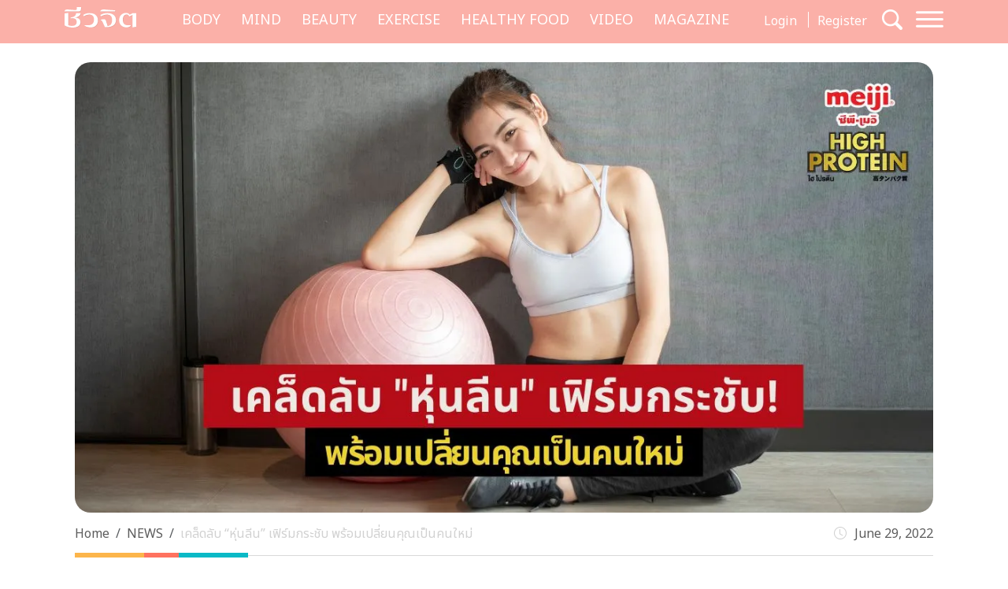

--- FILE ---
content_type: text/html; charset=UTF-8
request_url: https://cheewajit.com/news/243361.html
body_size: 19705
content:
<!doctype html>
<html lang="en-US">
<head>
	<meta charset="UTF-8">
	<meta name="viewport" content="width=device-width, initial-scale=1">
	<link rel="profile" href="https://gmpg.org/xfn/11">
	<link rel="apple-touch-icon" sizes="57x57" href="https://cheewajit.com/app/themes/cheewajit/dist/images/favicon/apple-icon-57x57.png">
	<link rel="apple-touch-icon" sizes="60x60" href="https://cheewajit.com/app/themes/cheewajit/dist/images/favicon/apple-icon-60x60.png">
	<link rel="apple-touch-icon" sizes="72x72" href="https://cheewajit.com/app/themes/cheewajit/dist/images/favicon/apple-icon-72x72.png">
	<link rel="apple-touch-icon" sizes="76x76" href="https://cheewajit.com/app/themes/cheewajit/dist/images/favicon/apple-icon-76x76.png">
	<link rel="apple-touch-icon" sizes="114x114" href="https://cheewajit.com/app/themes/cheewajit/dist/images/favicon/apple-icon-114x114.png">
	<link rel="apple-touch-icon" sizes="120x120" href="https://cheewajit.com/app/themes/cheewajit/dist/images/favicon/apple-icon-120x120.png">
	<link rel="apple-touch-icon" sizes="144x144" href="https://cheewajit.com/app/themes/cheewajit/dist/images/favicon/apple-icon-144x144.png">
	<link rel="apple-touch-icon" sizes="152x152" href="https://cheewajit.com/app/themes/cheewajit/dist/images/favicon/apple-icon-152x152.png">
	<link rel="apple-touch-icon" sizes="180x180" href="https://cheewajit.com/app/themes/cheewajit/dist/images/favicon/apple-icon-180x180.png">
	<link rel="icon" type="image/png" sizes="192x192"  href="https://cheewajit.com/app/themes/cheewajit/dist/images/favicon/android-icon-192x192.png">
	<link rel="icon" type="image/png" sizes="32x32" href="https://cheewajit.com/app/themes/cheewajit/dist/images/favicon/favicon-32x32.png">
	<link rel="icon" type="image/png" sizes="96x96" href="https://cheewajit.com/app/themes/cheewajit/dist/images/favicon/favicon-96x96.png">
	<link rel="icon" type="image/png" sizes="16x16" href="https://cheewajit.com/app/themes/cheewajit/dist/images/favicon/favicon-16x16.png">
	<link rel="manifest" href="https://cheewajit.com/app/themes/cheewajit/dist/images/favicon/manifest.json">
	<meta name="msapplication-TileColor" content="#ffffff">
	<meta name="msapplication-TileImage" content="https://cheewajit.com/app/themes/cheewajit/dist/images/favicon/ms-icon-144x144.png">

	<!-- Google Font -->
	<link rel="preconnect" href="https://fonts.googleapis.com">
	<link rel="preconnect" href="https://fonts.gstatic.com" crossorigin>
	<link href="https://fonts.googleapis.com/css2?family=Noto+Sans+Thai:wght@400;600&display=swap" rel="stylesheet">
	<link href="https://fonts.googleapis.com/css2?family=Sarabun:wght@400;500;700&display=swap" rel="stylesheet">

	<meta name='robots' content='index, follow, max-image-preview:large, max-snippet:-1, max-video-preview:-1' />

	<!-- This site is optimized with the Yoast SEO plugin v20.13 - https://yoast.com/wordpress/plugins/seo/ -->
	<title>เคล็ดลับ “หุ่นลีน” เฟิร์มกระชับ พร้อมเปลี่ยนคุณเป็นคนใหม่</title>
	<meta name="description" content="ตอนนี้เทรนด์ออกกำลังกายกำลังมาแรงมากเลยนะคะ สาวๆ หลายคนก็เริ่มหันมาดูแลตัวเอง เริ่มลุกขึ้นมาออกกำลังกายเพื่อปั้นหุ่นให้สวยงามตามเป้าหมายที่ตั้งเอาไว้" />
	<link rel="canonical" href="https://cheewajit.com/news/243361.html" />
	<meta property="og:locale" content="en_US" />
	<meta property="og:type" content="article" />
	<meta property="og:title" content="เคล็ดลับ “หุ่นลีน” เฟิร์มกระชับ พร้อมเปลี่ยนคุณเป็นคนใหม่" />
	<meta property="og:description" content="ตอนนี้เทรนด์ออกกำลังกายกำลังมาแรงมากเลยนะคะ สาวๆ หลายคนก็เริ่มหันมาดูแลตัวเอง เริ่มลุกขึ้นมาออกกำลังกายเพื่อปั้นหุ่นให้สวยงามตามเป้าหมายที่ตั้งเอาไว้" />
	<meta property="og:url" content="https://cheewajit.com/news/243361.html" />
	<meta property="og:site_name" content="Cheewajit" />
	<meta property="article:publisher" content="https://www.facebook.com/CheewajitMagazine/" />
	<meta property="article:published_time" content="2022-06-29T07:46:59+00:00" />
	<meta property="article:modified_time" content="2023-09-11T04:11:48+00:00" />
	<meta property="og:image" content="https://cheewajit.com/app/uploads/2022/06/ปกเว็บ-8.jpg" />
	<meta property="og:image:width" content="1200" />
	<meta property="og:image:height" content="630" />
	<meta property="og:image:type" content="image/jpeg" />
	<meta name="author" content="Tanatat" />
	<meta name="twitter:card" content="summary_large_image" />
	<meta name="twitter:label1" content="Written by" />
	<meta name="twitter:data1" content="Tanatat" />
	<script type="application/ld+json" class="yoast-schema-graph">{"@context":"https://schema.org","@graph":[{"@type":"Article","@id":"https://cheewajit.com/news/243361.html#article","isPartOf":{"@id":"https://cheewajit.com/news/243361.html"},"author":{"name":"Tanatat","@id":"https://cheewajit.com/#/schema/person/aeadec87a234ced2a16e829bc53c12c0"},"headline":"เคล็ดลับ “หุ่นลีน” เฟิร์มกระชับ พร้อมเปลี่ยนคุณเป็นคนใหม่","datePublished":"2022-06-29T07:46:59+00:00","dateModified":"2023-09-11T04:11:48+00:00","mainEntityOfPage":{"@id":"https://cheewajit.com/news/243361.html"},"wordCount":10,"publisher":{"@id":"https://cheewajit.com/#organization"},"image":{"@id":"https://cheewajit.com/news/243361.html#primaryimage"},"thumbnailUrl":"https://cheewajit.com/app/uploads/2022/06/ปกเว็บ-8.jpg","keywords":["ออกกำลังกาย"],"articleSection":["NEWS"],"inLanguage":"en-US"},{"@type":"WebPage","@id":"https://cheewajit.com/news/243361.html","url":"https://cheewajit.com/news/243361.html","name":"เคล็ดลับ “หุ่นลีน” เฟิร์มกระชับ พร้อมเปลี่ยนคุณเป็นคนใหม่","isPartOf":{"@id":"https://cheewajit.com/#website"},"primaryImageOfPage":{"@id":"https://cheewajit.com/news/243361.html#primaryimage"},"image":{"@id":"https://cheewajit.com/news/243361.html#primaryimage"},"thumbnailUrl":"https://cheewajit.com/app/uploads/2022/06/ปกเว็บ-8.jpg","datePublished":"2022-06-29T07:46:59+00:00","dateModified":"2023-09-11T04:11:48+00:00","description":"ตอนนี้เทรนด์ออกกำลังกายกำลังมาแรงมากเลยนะคะ สาวๆ หลายคนก็เริ่มหันมาดูแลตัวเอง เริ่มลุกขึ้นมาออกกำลังกายเพื่อปั้นหุ่นให้สวยงามตามเป้าหมายที่ตั้งเอาไว้","breadcrumb":{"@id":"https://cheewajit.com/news/243361.html#breadcrumb"},"inLanguage":"en-US","potentialAction":[{"@type":"ReadAction","target":["https://cheewajit.com/news/243361.html"]}]},{"@type":"ImageObject","inLanguage":"en-US","@id":"https://cheewajit.com/news/243361.html#primaryimage","url":"https://cheewajit.com/app/uploads/2022/06/ปกเว็บ-8.jpg","contentUrl":"https://cheewajit.com/app/uploads/2022/06/ปกเว็บ-8.jpg","width":1200,"height":630,"caption":"วิธี หุ่นลีน เฟิร์ม"},{"@type":"BreadcrumbList","@id":"https://cheewajit.com/news/243361.html#breadcrumb","itemListElement":[{"@type":"ListItem","position":1,"name":"Home","item":"https://cheewajit.com/"},{"@type":"ListItem","position":2,"name":"เคล็ดลับ “หุ่นลีน” เฟิร์มกระชับ พร้อมเปลี่ยนคุณเป็นคนใหม่"}]},{"@type":"WebSite","@id":"https://cheewajit.com/#website","url":"https://cheewajit.com/","name":"Cheewajit","description":"รวบรวมแนวความคิดเรื่องสุขภาพแบบองค์รวม ไว้ที่เดียวกับชีวจิต","publisher":{"@id":"https://cheewajit.com/#organization"},"potentialAction":[{"@type":"SearchAction","target":{"@type":"EntryPoint","urlTemplate":"https://cheewajit.com/?s={search_term_string}"},"query-input":"required name=search_term_string"}],"inLanguage":"en-US"},{"@type":"Organization","@id":"https://cheewajit.com/#organization","name":"Cheewajit","url":"https://cheewajit.com/","logo":{"@type":"ImageObject","inLanguage":"en-US","@id":"https://cheewajit.com/#/schema/logo/image/","url":"https://cheewajit.com/app/uploads/2023/06/270283368_4807411792638302_1316957862793859524_n.jpg","contentUrl":"https://cheewajit.com/app/uploads/2023/06/270283368_4807411792638302_1316957862793859524_n.jpg","width":960,"height":960,"caption":"Cheewajit"},"image":{"@id":"https://cheewajit.com/#/schema/logo/image/"},"sameAs":["https://www.facebook.com/CheewajitMagazine/"]},{"@type":"Person","@id":"https://cheewajit.com/#/schema/person/aeadec87a234ced2a16e829bc53c12c0","name":"Tanatat","image":{"@type":"ImageObject","inLanguage":"en-US","@id":"https://cheewajit.com/#/schema/person/image/","url":"https://secure.gravatar.com/avatar/b3f8769d1c175fc8d578718b91ded784?s=96&d=mm&r=g","contentUrl":"https://secure.gravatar.com/avatar/b3f8769d1c175fc8d578718b91ded784?s=96&d=mm&r=g","caption":"Tanatat"},"url":"https://cheewajit.com/author/thanatat-sripodok"}]}</script>
	<!-- / Yoast SEO plugin. -->


<link rel="alternate" type="application/rss+xml" title="Cheewajit &raquo; Feed" href="https://cheewajit.com/feed" />
<link rel="alternate" type="application/rss+xml" title="Cheewajit &raquo; Comments Feed" href="https://cheewajit.com/comments/feed" />
<script type="cffc007673d9e5728744b4b7-text/javascript">
window._wpemojiSettings = {"baseUrl":"https:\/\/s.w.org\/images\/core\/emoji\/14.0.0\/72x72\/","ext":".png","svgUrl":"https:\/\/s.w.org\/images\/core\/emoji\/14.0.0\/svg\/","svgExt":".svg","source":{"concatemoji":"https:\/\/cheewajit.com\/wp\/wp-includes\/js\/wp-emoji-release.min.js?ver=6.1"}};
/*! This file is auto-generated */
!function(e,a,t){var n,r,o,i=a.createElement("canvas"),p=i.getContext&&i.getContext("2d");function s(e,t){var a=String.fromCharCode,e=(p.clearRect(0,0,i.width,i.height),p.fillText(a.apply(this,e),0,0),i.toDataURL());return p.clearRect(0,0,i.width,i.height),p.fillText(a.apply(this,t),0,0),e===i.toDataURL()}function c(e){var t=a.createElement("script");t.src=e,t.defer=t.type="text/javascript",a.getElementsByTagName("head")[0].appendChild(t)}for(o=Array("flag","emoji"),t.supports={everything:!0,everythingExceptFlag:!0},r=0;r<o.length;r++)t.supports[o[r]]=function(e){if(p&&p.fillText)switch(p.textBaseline="top",p.font="600 32px Arial",e){case"flag":return s([127987,65039,8205,9895,65039],[127987,65039,8203,9895,65039])?!1:!s([55356,56826,55356,56819],[55356,56826,8203,55356,56819])&&!s([55356,57332,56128,56423,56128,56418,56128,56421,56128,56430,56128,56423,56128,56447],[55356,57332,8203,56128,56423,8203,56128,56418,8203,56128,56421,8203,56128,56430,8203,56128,56423,8203,56128,56447]);case"emoji":return!s([129777,127995,8205,129778,127999],[129777,127995,8203,129778,127999])}return!1}(o[r]),t.supports.everything=t.supports.everything&&t.supports[o[r]],"flag"!==o[r]&&(t.supports.everythingExceptFlag=t.supports.everythingExceptFlag&&t.supports[o[r]]);t.supports.everythingExceptFlag=t.supports.everythingExceptFlag&&!t.supports.flag,t.DOMReady=!1,t.readyCallback=function(){t.DOMReady=!0},t.supports.everything||(n=function(){t.readyCallback()},a.addEventListener?(a.addEventListener("DOMContentLoaded",n,!1),e.addEventListener("load",n,!1)):(e.attachEvent("onload",n),a.attachEvent("onreadystatechange",function(){"complete"===a.readyState&&t.readyCallback()})),(e=t.source||{}).concatemoji?c(e.concatemoji):e.wpemoji&&e.twemoji&&(c(e.twemoji),c(e.wpemoji)))}(window,document,window._wpemojiSettings);
</script>
<style>
img.wp-smiley,
img.emoji {
	display: inline !important;
	border: none !important;
	box-shadow: none !important;
	height: 1em !important;
	width: 1em !important;
	margin: 0 0.07em !important;
	vertical-align: -0.1em !important;
	background: none !important;
	padding: 0 !important;
}
</style>
			<style id="content-control-block-styles">
			@media (max-width: 640px) {
	.cc-hide-on-mobile {
		display: none !important;
	}
}
@media (min-width: 641px) and (max-width: 920px) {
	.cc-hide-on-tablet {
		display: none !important;
	}
}
@media (min-width: 921px) and (max-width: 1440px) {
	.cc-hide-on-desktop {
		display: none !important;
	}
}		</style>
		<link rel='stylesheet' id='wp-block-library-css' href='https://cheewajit.com/wp/wp-includes/css/dist/block-library/style.min.css?ver=6.1' media='all' />
<link rel='stylesheet' id='mpp_gutenberg-css' href='https://cheewajit.com/app/plugins/metronet-profile-picture/dist/blocks.style.build.css?ver=2.6.3' media='all' />
<link rel='stylesheet' id='content-control-block-styles-css' href='https://cheewajit.com/app/plugins/content-control/dist/style-block-editor.css?ver=2.0.10' media='all' />
<link rel='stylesheet' id='classic-theme-styles-css' href='https://cheewajit.com/wp/wp-includes/css/classic-themes.min.css?ver=1' media='all' />
<style id='global-styles-inline-css'>
body{--wp--preset--color--black: #000000;--wp--preset--color--cyan-bluish-gray: #abb8c3;--wp--preset--color--white: #ffffff;--wp--preset--color--pale-pink: #f78da7;--wp--preset--color--vivid-red: #cf2e2e;--wp--preset--color--luminous-vivid-orange: #ff6900;--wp--preset--color--luminous-vivid-amber: #fcb900;--wp--preset--color--light-green-cyan: #7bdcb5;--wp--preset--color--vivid-green-cyan: #00d084;--wp--preset--color--pale-cyan-blue: #8ed1fc;--wp--preset--color--vivid-cyan-blue: #0693e3;--wp--preset--color--vivid-purple: #9b51e0;--wp--preset--gradient--vivid-cyan-blue-to-vivid-purple: linear-gradient(135deg,rgba(6,147,227,1) 0%,rgb(155,81,224) 100%);--wp--preset--gradient--light-green-cyan-to-vivid-green-cyan: linear-gradient(135deg,rgb(122,220,180) 0%,rgb(0,208,130) 100%);--wp--preset--gradient--luminous-vivid-amber-to-luminous-vivid-orange: linear-gradient(135deg,rgba(252,185,0,1) 0%,rgba(255,105,0,1) 100%);--wp--preset--gradient--luminous-vivid-orange-to-vivid-red: linear-gradient(135deg,rgba(255,105,0,1) 0%,rgb(207,46,46) 100%);--wp--preset--gradient--very-light-gray-to-cyan-bluish-gray: linear-gradient(135deg,rgb(238,238,238) 0%,rgb(169,184,195) 100%);--wp--preset--gradient--cool-to-warm-spectrum: linear-gradient(135deg,rgb(74,234,220) 0%,rgb(151,120,209) 20%,rgb(207,42,186) 40%,rgb(238,44,130) 60%,rgb(251,105,98) 80%,rgb(254,248,76) 100%);--wp--preset--gradient--blush-light-purple: linear-gradient(135deg,rgb(255,206,236) 0%,rgb(152,150,240) 100%);--wp--preset--gradient--blush-bordeaux: linear-gradient(135deg,rgb(254,205,165) 0%,rgb(254,45,45) 50%,rgb(107,0,62) 100%);--wp--preset--gradient--luminous-dusk: linear-gradient(135deg,rgb(255,203,112) 0%,rgb(199,81,192) 50%,rgb(65,88,208) 100%);--wp--preset--gradient--pale-ocean: linear-gradient(135deg,rgb(255,245,203) 0%,rgb(182,227,212) 50%,rgb(51,167,181) 100%);--wp--preset--gradient--electric-grass: linear-gradient(135deg,rgb(202,248,128) 0%,rgb(113,206,126) 100%);--wp--preset--gradient--midnight: linear-gradient(135deg,rgb(2,3,129) 0%,rgb(40,116,252) 100%);--wp--preset--duotone--dark-grayscale: url('#wp-duotone-dark-grayscale');--wp--preset--duotone--grayscale: url('#wp-duotone-grayscale');--wp--preset--duotone--purple-yellow: url('#wp-duotone-purple-yellow');--wp--preset--duotone--blue-red: url('#wp-duotone-blue-red');--wp--preset--duotone--midnight: url('#wp-duotone-midnight');--wp--preset--duotone--magenta-yellow: url('#wp-duotone-magenta-yellow');--wp--preset--duotone--purple-green: url('#wp-duotone-purple-green');--wp--preset--duotone--blue-orange: url('#wp-duotone-blue-orange');--wp--preset--font-size--small: 13px;--wp--preset--font-size--medium: 20px;--wp--preset--font-size--large: 36px;--wp--preset--font-size--x-large: 42px;--wp--preset--spacing--20: 0.44rem;--wp--preset--spacing--30: 0.67rem;--wp--preset--spacing--40: 1rem;--wp--preset--spacing--50: 1.5rem;--wp--preset--spacing--60: 2.25rem;--wp--preset--spacing--70: 3.38rem;--wp--preset--spacing--80: 5.06rem;}:where(.is-layout-flex){gap: 0.5em;}body .is-layout-flow > .alignleft{float: left;margin-inline-start: 0;margin-inline-end: 2em;}body .is-layout-flow > .alignright{float: right;margin-inline-start: 2em;margin-inline-end: 0;}body .is-layout-flow > .aligncenter{margin-left: auto !important;margin-right: auto !important;}body .is-layout-constrained > .alignleft{float: left;margin-inline-start: 0;margin-inline-end: 2em;}body .is-layout-constrained > .alignright{float: right;margin-inline-start: 2em;margin-inline-end: 0;}body .is-layout-constrained > .aligncenter{margin-left: auto !important;margin-right: auto !important;}body .is-layout-constrained > :where(:not(.alignleft):not(.alignright):not(.alignfull)){max-width: var(--wp--style--global--content-size);margin-left: auto !important;margin-right: auto !important;}body .is-layout-constrained > .alignwide{max-width: var(--wp--style--global--wide-size);}body .is-layout-flex{display: flex;}body .is-layout-flex{flex-wrap: wrap;align-items: center;}body .is-layout-flex > *{margin: 0;}:where(.wp-block-columns.is-layout-flex){gap: 2em;}.has-black-color{color: var(--wp--preset--color--black) !important;}.has-cyan-bluish-gray-color{color: var(--wp--preset--color--cyan-bluish-gray) !important;}.has-white-color{color: var(--wp--preset--color--white) !important;}.has-pale-pink-color{color: var(--wp--preset--color--pale-pink) !important;}.has-vivid-red-color{color: var(--wp--preset--color--vivid-red) !important;}.has-luminous-vivid-orange-color{color: var(--wp--preset--color--luminous-vivid-orange) !important;}.has-luminous-vivid-amber-color{color: var(--wp--preset--color--luminous-vivid-amber) !important;}.has-light-green-cyan-color{color: var(--wp--preset--color--light-green-cyan) !important;}.has-vivid-green-cyan-color{color: var(--wp--preset--color--vivid-green-cyan) !important;}.has-pale-cyan-blue-color{color: var(--wp--preset--color--pale-cyan-blue) !important;}.has-vivid-cyan-blue-color{color: var(--wp--preset--color--vivid-cyan-blue) !important;}.has-vivid-purple-color{color: var(--wp--preset--color--vivid-purple) !important;}.has-black-background-color{background-color: var(--wp--preset--color--black) !important;}.has-cyan-bluish-gray-background-color{background-color: var(--wp--preset--color--cyan-bluish-gray) !important;}.has-white-background-color{background-color: var(--wp--preset--color--white) !important;}.has-pale-pink-background-color{background-color: var(--wp--preset--color--pale-pink) !important;}.has-vivid-red-background-color{background-color: var(--wp--preset--color--vivid-red) !important;}.has-luminous-vivid-orange-background-color{background-color: var(--wp--preset--color--luminous-vivid-orange) !important;}.has-luminous-vivid-amber-background-color{background-color: var(--wp--preset--color--luminous-vivid-amber) !important;}.has-light-green-cyan-background-color{background-color: var(--wp--preset--color--light-green-cyan) !important;}.has-vivid-green-cyan-background-color{background-color: var(--wp--preset--color--vivid-green-cyan) !important;}.has-pale-cyan-blue-background-color{background-color: var(--wp--preset--color--pale-cyan-blue) !important;}.has-vivid-cyan-blue-background-color{background-color: var(--wp--preset--color--vivid-cyan-blue) !important;}.has-vivid-purple-background-color{background-color: var(--wp--preset--color--vivid-purple) !important;}.has-black-border-color{border-color: var(--wp--preset--color--black) !important;}.has-cyan-bluish-gray-border-color{border-color: var(--wp--preset--color--cyan-bluish-gray) !important;}.has-white-border-color{border-color: var(--wp--preset--color--white) !important;}.has-pale-pink-border-color{border-color: var(--wp--preset--color--pale-pink) !important;}.has-vivid-red-border-color{border-color: var(--wp--preset--color--vivid-red) !important;}.has-luminous-vivid-orange-border-color{border-color: var(--wp--preset--color--luminous-vivid-orange) !important;}.has-luminous-vivid-amber-border-color{border-color: var(--wp--preset--color--luminous-vivid-amber) !important;}.has-light-green-cyan-border-color{border-color: var(--wp--preset--color--light-green-cyan) !important;}.has-vivid-green-cyan-border-color{border-color: var(--wp--preset--color--vivid-green-cyan) !important;}.has-pale-cyan-blue-border-color{border-color: var(--wp--preset--color--pale-cyan-blue) !important;}.has-vivid-cyan-blue-border-color{border-color: var(--wp--preset--color--vivid-cyan-blue) !important;}.has-vivid-purple-border-color{border-color: var(--wp--preset--color--vivid-purple) !important;}.has-vivid-cyan-blue-to-vivid-purple-gradient-background{background: var(--wp--preset--gradient--vivid-cyan-blue-to-vivid-purple) !important;}.has-light-green-cyan-to-vivid-green-cyan-gradient-background{background: var(--wp--preset--gradient--light-green-cyan-to-vivid-green-cyan) !important;}.has-luminous-vivid-amber-to-luminous-vivid-orange-gradient-background{background: var(--wp--preset--gradient--luminous-vivid-amber-to-luminous-vivid-orange) !important;}.has-luminous-vivid-orange-to-vivid-red-gradient-background{background: var(--wp--preset--gradient--luminous-vivid-orange-to-vivid-red) !important;}.has-very-light-gray-to-cyan-bluish-gray-gradient-background{background: var(--wp--preset--gradient--very-light-gray-to-cyan-bluish-gray) !important;}.has-cool-to-warm-spectrum-gradient-background{background: var(--wp--preset--gradient--cool-to-warm-spectrum) !important;}.has-blush-light-purple-gradient-background{background: var(--wp--preset--gradient--blush-light-purple) !important;}.has-blush-bordeaux-gradient-background{background: var(--wp--preset--gradient--blush-bordeaux) !important;}.has-luminous-dusk-gradient-background{background: var(--wp--preset--gradient--luminous-dusk) !important;}.has-pale-ocean-gradient-background{background: var(--wp--preset--gradient--pale-ocean) !important;}.has-electric-grass-gradient-background{background: var(--wp--preset--gradient--electric-grass) !important;}.has-midnight-gradient-background{background: var(--wp--preset--gradient--midnight) !important;}.has-small-font-size{font-size: var(--wp--preset--font-size--small) !important;}.has-medium-font-size{font-size: var(--wp--preset--font-size--medium) !important;}.has-large-font-size{font-size: var(--wp--preset--font-size--large) !important;}.has-x-large-font-size{font-size: var(--wp--preset--font-size--x-large) !important;}
.wp-block-navigation a:where(:not(.wp-element-button)){color: inherit;}
:where(.wp-block-columns.is-layout-flex){gap: 2em;}
.wp-block-pullquote{font-size: 1.5em;line-height: 1.6;}
</style>
<link rel='stylesheet' id='app-css-css' href='https://cheewajit.com/app/themes/cheewajit/dist/css/style.min.css?ver=1.0.0' media='all' />
<link rel='stylesheet' id='bootstrap-icon-css-css' href='https://cheewajit.com/app/themes/cheewajit/dist/css/bootstrap-icons.css?ver=1.0.0' media='all' />
<script src='https://cheewajit.com/wp/wp-includes/js/jquery/jquery.min.js?ver=3.6.1' id='jquery-core-js' type="cffc007673d9e5728744b4b7-text/javascript"></script>
<script src='https://cheewajit.com/wp/wp-includes/js/jquery/jquery-migrate.min.js?ver=3.3.2' id='jquery-migrate-js' type="cffc007673d9e5728744b4b7-text/javascript"></script>
<script id='app-js-js-extra' type="cffc007673d9e5728744b4b7-text/javascript">
var get_user_data = {"ajax_url":"https:\/\/cheewajit.com\/wp\/wp-admin\/admin-ajax.php","security":"c136a18187"};
var member_django = {"ajax_url":"https:\/\/cheewajit.com\/wp\/wp-admin\/admin-ajax.php","security":"93096ae786"};
var member_like_django = {"ajax_url":"https:\/\/cheewajit.com\/wp\/wp-admin\/admin-ajax.php","security":"27071c8e81"};
</script>
<script src='https://cheewajit.com/app/themes/cheewajit/dist/js/app.min.js?ver=1.0.0' id='app-js-js' type="cffc007673d9e5728744b4b7-text/javascript"></script>
<link rel="https://api.w.org/" href="https://cheewajit.com/wp-json/" /><link rel="alternate" type="application/json" href="https://cheewajit.com/wp-json/wp/v2/posts/243361" /><link rel="EditURI" type="application/rsd+xml" title="RSD" href="https://cheewajit.com/wp/xmlrpc.php?rsd" />
<link rel="wlwmanifest" type="application/wlwmanifest+xml" href="https://cheewajit.com/wp/wp-includes/wlwmanifest.xml" />
<meta name="generator" content="WordPress 6.1" />
<link rel='shortlink' href='https://cheewajit.com/?p=243361' />
<link rel="alternate" type="application/json+oembed" href="https://cheewajit.com/wp-json/oembed/1.0/embed?url=https%3A%2F%2Fcheewajit.com%2Fnews%2F243361.html" />
<link rel="alternate" type="text/xml+oembed" href="https://cheewajit.com/wp-json/oembed/1.0/embed?url=https%3A%2F%2Fcheewajit.com%2Fnews%2F243361.html&#038;format=xml" />
<noscript><style>.lazyload[data-src]{display:none !important;}</style></noscript><style>.lazyload{background-image:none !important;}.lazyload:before{background-image:none !important;}</style>		<style id="wp-custom-css">
			/* #cookie-law-info-bar{
	z-index: 99999999;
	max-width: 400px!important;
} */

#cookie-law-info-bar[data-cli-style=cli-style-v2][data-cli-type=widget] {
	border-radius: 5px;
	padding: 20px;
}
#cookie-law-info-bar .cli-bar-message {
	font-size: 12px;
}

#cookie-law-info-bar .cli-plugin-button {
	border-radius: 3px;
}

#becookies-container {
	position: relative;
	z-index: 9999!important;
}

/* @media only screen and (max-width: 600px){
	#cookie-law-info-bar{
		inset: auto 15px 100px auto!important;
		width: 320px!important;
	}
} */

/* Cookies */
#becookies-language-switcher-container {
    display: none!important;
}
#becookies-container {
	bottom: 95px!important;
}
#becookies-content-container {
	padding: 15px 402px 0px 40px;
	min-height: initial!important;
}
#becookies-action-container {
	bottom: 15px!important;
}
#becookies-banner-title-wrapper {
		display: inline;
}
#becookies-banner-title {
	font-size: 14px!important;
	display: inline;
	margin-right: 10px;
}
#becookies-banner-description-wrapper {
	display: inline;
}
#becookies-banner-description {
	display: inline;
	font-size: 14px!important;
}

@media(max-width:768px){
	#becookies-container {
		bottom: 100px!important;
	}
	#becookies-banner-header {
		padding-top: 10px!important;
	}
	#becookies-button-reject {
		padding: 5px 5px!important;
	}
	#becookies-button-accept {
		padding: 5px 5px!important;
	}
	#becookies-banner-description {
		line-height: 1.3;
		font-size: 12px!important;
	}
	#becookies-content-container {
		line-height: 1.2;
	}
	#becookies-button-container {
		width: inherit!important;
		margin-left: 8px;
	}
	#becookies-action-container {
		justify-content: flex-end!important;
		bottom: 10px!important;
	}
}
.single-post .entry-content figure {
	max-width: 100%;
}

/* Taboola */
.taboola-related a span {
    font-family: "Noto Sans Thai",sans-serif!important;
    text-align: left!important;   }
.taboola-related a>span {
	margin-top: 15px!important;
}

@media(max-width:1399px) {
	.navbar-cheewajit .primary-brand {
		display: none!important;
	}
}
@media(min-width:992px) and (max-width:1399px) {
	.navbar-cheewajit {
		padding-top: 8px;
		padding-bottom: 8px;
	}
}
.single-post .entry-content h2,
.single-post .entry-content h3,
.single-post .entry-content h4,
.single-post .entry-content h5,
.single-post .entry-content h6 {
	margin-top: 20px;
}

.single-post .has-post-thumbnail .ratio-16x9 img {
	width: 100%;
	height: 100%;
	object-fit: cover;
}

/* ADS Lightbox close */
#dclk_overlay_1892131985 img {
    width: 125px;
}
#dfp-popup {
	min-height: initial!important;
}
.home #dfp-header,
.single #dfp-header,
.single .banner-billboard_content,
.post-type-archive-issue #dfp-header,
.single #dfp-inread-ads-1,
.single #dfp-inread-ads-2{
	margin-bottom: 1.5rem;
}
.home #dfp-center {
	margin-bottom: 3rem;
}
.archive #dfp-header {
    margin-top: 1.5rem;
}

.wp-block-image img {

    margin-bottom: 10px;
}
@media (min-width: 768px) {
    .post-card .entry-title {
        font-size: 20px;
    }
	    .meta-post {
        margin-bottom: 30px;
    }
}
.post-card .entry-meta {
    margin-bottom: 10px;
    font-size: 15px;
}

@media (min-width: 1920px) {
	.section-news-magazine {
		background-image: linear-gradient(to right, #faf7f7 58.5%, #ffefed 58.5%);
	}
}

.single-post .site-main,
.single-online-program .site-main{
		padding-top: 1.5rem;
	}
.content-result {
    padding-top: 10px;
}
.single-online-program .meta-post {
	margin-bottom: 30px;
}		</style>
			
	<!-- <script src="https://cdn.jsdelivr.net/npm/@popperjs/core@2.11.6/dist/umd/popper.min.js" integrity="sha384-oBqDVmMz9ATKxIep9tiCxS/Z9fNfEXiDAYTujMAeBAsjFuCZSmKbSSUnQlmh/jp3" crossorigin="anonymous"></script> -->

	<!-- Disable Ads -->
			<!-- <script async="async" src="https://www.googletagservices.com/tag/js/gpt.js"></script> -->
<script async src="https://securepubads.g.doubleclick.net/tag/js/gpt.js" type="cffc007673d9e5728744b4b7-text/javascript"></script>
<script type="cffc007673d9e5728744b4b7-text/javascript">
	var googletag = googletag || {};
	googletag.cmd = googletag.cmd || [];
</script>
<script type="cffc007673d9e5728744b4b7-text/javascript">
	googletag.cmd.push(function() {
		/* var map_header = googletag.sizeMapping().
			addSize([1200, 0], [[970, 90], [980, 90], [980, 250], [970, 250], [728, 90]]).
			addSize([1024, 0], [728, 90]).
			addSize([0, 0], [[320, 100], [320, 50]]).
			build();
		var heade_slot = googletag.defineSlot('/268886756/Cheewajit-header-v23', [[320, 50], [970, 250], [980, 90], [300, 250], [728, 90], [970, 90], [980, 250], [320, 100]], 'dfp-header').
			defineSizeMapping(map_header).
			addService(googletag.pubads());

		var map_center = googletag.sizeMapping().
			addSize([1200, 0], [[970, 250], [728, 90]]).
			addSize([1024, 0], [728, 90]).
			addSize([0, 0], [ [200, 200], [250, 250],  [300, 250], [320, 100]]).
			build();
		var center_slot = googletag.defineSlot('/268886756/Cheewajit-Center-v23', [[250, 250], [970, 250], [300, 250], [728, 90], [200, 200], [320, 100]], 'dfp-center').
			defineSizeMapping(map_center).
			addService(googletag.pubads());

		var map_billboard = googletag.sizeMapping().
			addSize([1200, 0], [[728, 90], [980, 250], [980, 90], [970, 250], [970, 90]]).
			addSize([1024, 0], [728, 90]).
			addSize([0, 0], [[320, 100], [320, 50], [300, 250]]).
			build();
		var billboard_content = googletag.defineSlot('/268886756/Cheewajit-BillboardContent-v23', [[728, 90], [980, 250], [980, 90], [320, 100], [320, 50], [970, 250], [970, 90], [300, 250]], 'dfp-billboard-content').
			defineSizeMapping(map_billboard).
			addService(googletag.pubads());

		var inread_1 = googletag.defineSlot('/268886756/Cheewajit-Inread1-v23', [[240, 400], [336, 280], [250, 250], [300, 250]], 'dfp-inread-ads-1').
			addService(googletag.pubads());
		
		var inread_2 = googletag.defineSlot('/268886756/Cheewajit-Inread2-v23', [[250, 250], [300, 250], [336, 280], [240, 400]],'dfp-inread-ads-2').
			addService(googletag.pubads());

		var map_popup = googletag.sizeMapping().
			addSize([640, 0], [[970, 90], [728, 90], [750, 100], [980, 90]]).
			addSize([0, 0], [[320, 80], [320, 50], [320, 100]]).
			build();
		var popup_slot = googletag.defineSlot('/268886756/Cheewajit-Popup-v23', [[320, 50], [970, 90], [728, 90], [320, 100], [750, 100], [320, 80], [980, 90]], 'dfp-popup').
			defineSizeMapping(map_popup).
			addService(googletag.pubads()); */
		
		var lightbox_slot = googletag.defineOutOfPageSlot('/268886756/Cheewajit-lightbox-v23', 'dfp-lightbox').addService(googletag.pubads());
		
		/*var outstream_slot = googletag.defineSlot('/268886756/Cheewajit-Outstream-v23', [1, 1], 'dfp-outstream').addService(googletag.pubads());

		var outstream_vod = googletag.defineSlot('/268886756/Cheewajit-VOD-v23', [1, 1], 'dfp-outstream-vod').addService(googletag.pubads()); */

		googletag.pubads().enableSingleRequest();
		googletag.pubads().collapseEmptyDivs();
		googletag.pubads().enableLazyLoad();
		googletag.enableServices();
	});
</script>
	
	<!-- Google Tag Manager -->
	<script type="cffc007673d9e5728744b4b7-text/javascript">(function(w,d,s,l,i){w[l]=w[l]||[];w[l].push({'gtm.start':
	new Date().getTime(),event:'gtm.js'});var f=d.getElementsByTagName(s)[0],
	j=d.createElement(s),dl=l!='dataLayer'?'&l='+l:'';j.async=true;j.src=
	'https://www.googletagmanager.com/gtm.js?id='+i+dl;f.parentNode.insertBefore(j,f);
	})(window,document,'script','dataLayer','GTM-NJSPV86');</script>
	<!-- End Google Tag Manager -->

</head>
<body class="post-template-default single single-post postid-243361 single-format-standard" >
<script data-cfasync="false" data-no-defer="1">var ewww_webp_supported=false;</script>
	<!-- DFP Lightbox -->
	<div id="dfp-lightbox" class="placeholder-lightbox">
		<script type="cffc007673d9e5728744b4b7-text/javascript">
			googletag.cmd.push(function() { googletag.display('dfp-lightbox'); });
		</script>
	</div>
<svg xmlns="http://www.w3.org/2000/svg" viewBox="0 0 0 0" width="0" height="0" focusable="false" role="none" style="visibility: hidden; position: absolute; left: -9999px; overflow: hidden;" ><defs><filter id="wp-duotone-dark-grayscale"><feColorMatrix color-interpolation-filters="sRGB" type="matrix" values=" .299 .587 .114 0 0 .299 .587 .114 0 0 .299 .587 .114 0 0 .299 .587 .114 0 0 " /><feComponentTransfer color-interpolation-filters="sRGB" ><feFuncR type="table" tableValues="0 0.49803921568627" /><feFuncG type="table" tableValues="0 0.49803921568627" /><feFuncB type="table" tableValues="0 0.49803921568627" /><feFuncA type="table" tableValues="1 1" /></feComponentTransfer><feComposite in2="SourceGraphic" operator="in" /></filter></defs></svg><svg xmlns="http://www.w3.org/2000/svg" viewBox="0 0 0 0" width="0" height="0" focusable="false" role="none" style="visibility: hidden; position: absolute; left: -9999px; overflow: hidden;" ><defs><filter id="wp-duotone-grayscale"><feColorMatrix color-interpolation-filters="sRGB" type="matrix" values=" .299 .587 .114 0 0 .299 .587 .114 0 0 .299 .587 .114 0 0 .299 .587 .114 0 0 " /><feComponentTransfer color-interpolation-filters="sRGB" ><feFuncR type="table" tableValues="0 1" /><feFuncG type="table" tableValues="0 1" /><feFuncB type="table" tableValues="0 1" /><feFuncA type="table" tableValues="1 1" /></feComponentTransfer><feComposite in2="SourceGraphic" operator="in" /></filter></defs></svg><svg xmlns="http://www.w3.org/2000/svg" viewBox="0 0 0 0" width="0" height="0" focusable="false" role="none" style="visibility: hidden; position: absolute; left: -9999px; overflow: hidden;" ><defs><filter id="wp-duotone-purple-yellow"><feColorMatrix color-interpolation-filters="sRGB" type="matrix" values=" .299 .587 .114 0 0 .299 .587 .114 0 0 .299 .587 .114 0 0 .299 .587 .114 0 0 " /><feComponentTransfer color-interpolation-filters="sRGB" ><feFuncR type="table" tableValues="0.54901960784314 0.98823529411765" /><feFuncG type="table" tableValues="0 1" /><feFuncB type="table" tableValues="0.71764705882353 0.25490196078431" /><feFuncA type="table" tableValues="1 1" /></feComponentTransfer><feComposite in2="SourceGraphic" operator="in" /></filter></defs></svg><svg xmlns="http://www.w3.org/2000/svg" viewBox="0 0 0 0" width="0" height="0" focusable="false" role="none" style="visibility: hidden; position: absolute; left: -9999px; overflow: hidden;" ><defs><filter id="wp-duotone-blue-red"><feColorMatrix color-interpolation-filters="sRGB" type="matrix" values=" .299 .587 .114 0 0 .299 .587 .114 0 0 .299 .587 .114 0 0 .299 .587 .114 0 0 " /><feComponentTransfer color-interpolation-filters="sRGB" ><feFuncR type="table" tableValues="0 1" /><feFuncG type="table" tableValues="0 0.27843137254902" /><feFuncB type="table" tableValues="0.5921568627451 0.27843137254902" /><feFuncA type="table" tableValues="1 1" /></feComponentTransfer><feComposite in2="SourceGraphic" operator="in" /></filter></defs></svg><svg xmlns="http://www.w3.org/2000/svg" viewBox="0 0 0 0" width="0" height="0" focusable="false" role="none" style="visibility: hidden; position: absolute; left: -9999px; overflow: hidden;" ><defs><filter id="wp-duotone-midnight"><feColorMatrix color-interpolation-filters="sRGB" type="matrix" values=" .299 .587 .114 0 0 .299 .587 .114 0 0 .299 .587 .114 0 0 .299 .587 .114 0 0 " /><feComponentTransfer color-interpolation-filters="sRGB" ><feFuncR type="table" tableValues="0 0" /><feFuncG type="table" tableValues="0 0.64705882352941" /><feFuncB type="table" tableValues="0 1" /><feFuncA type="table" tableValues="1 1" /></feComponentTransfer><feComposite in2="SourceGraphic" operator="in" /></filter></defs></svg><svg xmlns="http://www.w3.org/2000/svg" viewBox="0 0 0 0" width="0" height="0" focusable="false" role="none" style="visibility: hidden; position: absolute; left: -9999px; overflow: hidden;" ><defs><filter id="wp-duotone-magenta-yellow"><feColorMatrix color-interpolation-filters="sRGB" type="matrix" values=" .299 .587 .114 0 0 .299 .587 .114 0 0 .299 .587 .114 0 0 .299 .587 .114 0 0 " /><feComponentTransfer color-interpolation-filters="sRGB" ><feFuncR type="table" tableValues="0.78039215686275 1" /><feFuncG type="table" tableValues="0 0.94901960784314" /><feFuncB type="table" tableValues="0.35294117647059 0.47058823529412" /><feFuncA type="table" tableValues="1 1" /></feComponentTransfer><feComposite in2="SourceGraphic" operator="in" /></filter></defs></svg><svg xmlns="http://www.w3.org/2000/svg" viewBox="0 0 0 0" width="0" height="0" focusable="false" role="none" style="visibility: hidden; position: absolute; left: -9999px; overflow: hidden;" ><defs><filter id="wp-duotone-purple-green"><feColorMatrix color-interpolation-filters="sRGB" type="matrix" values=" .299 .587 .114 0 0 .299 .587 .114 0 0 .299 .587 .114 0 0 .299 .587 .114 0 0 " /><feComponentTransfer color-interpolation-filters="sRGB" ><feFuncR type="table" tableValues="0.65098039215686 0.40392156862745" /><feFuncG type="table" tableValues="0 1" /><feFuncB type="table" tableValues="0.44705882352941 0.4" /><feFuncA type="table" tableValues="1 1" /></feComponentTransfer><feComposite in2="SourceGraphic" operator="in" /></filter></defs></svg><svg xmlns="http://www.w3.org/2000/svg" viewBox="0 0 0 0" width="0" height="0" focusable="false" role="none" style="visibility: hidden; position: absolute; left: -9999px; overflow: hidden;" ><defs><filter id="wp-duotone-blue-orange"><feColorMatrix color-interpolation-filters="sRGB" type="matrix" values=" .299 .587 .114 0 0 .299 .587 .114 0 0 .299 .587 .114 0 0 .299 .587 .114 0 0 " /><feComponentTransfer color-interpolation-filters="sRGB" ><feFuncR type="table" tableValues="0.098039215686275 1" /><feFuncG type="table" tableValues="0 0.66274509803922" /><feFuncB type="table" tableValues="0.84705882352941 0.41960784313725" /><feFuncA type="table" tableValues="1 1" /></feComponentTransfer><feComposite in2="SourceGraphic" operator="in" /></filter></defs></svg><div id="page" class="site">
	<a class="skip-link screen-reader-text" href="#primary">Skip to content</a>

	<header id="masthead" class="site-header">
			<div class="site-branding">
				<nav class="navbar navbar-dark navbar-cheewajit"><!-- Position add class fixed-top -->
					<div class="container">
						<a class="navbar-brand" href="https://cheewajit.com/">
							<img src="[data-uri]" data-src="https://cheewajit.com/app/themes/cheewajit/dist/images/logo_header.svg" decoding="async" class="lazyload"><noscript><img src="https://cheewajit.com/app/themes/cheewajit/dist/images/logo_header.svg" data-eio="l"></noscript>
						</a>
						<div class="top-menu">
							<ul id="navbar-top" class="navbar-nav me-auto mb-2 mb-md-0 navbar-top"><li  id="menu-item-247570" class="menu-item menu-item-type-taxonomy menu-item-object-category nav-item nav-item-247570"><a href="https://cheewajit.com/category/body" class="nav-link ">BODY</a></li>
<li  id="menu-item-247573" class="menu-item menu-item-type-taxonomy menu-item-object-category nav-item nav-item-247573"><a href="https://cheewajit.com/category/mind" class="nav-link ">MIND</a></li>
<li  id="menu-item-247569" class="menu-item menu-item-type-taxonomy menu-item-object-category nav-item nav-item-247569"><a href="https://cheewajit.com/category/beauty" class="nav-link ">BEAUTY</a></li>
<li  id="menu-item-247571" class="menu-item menu-item-type-taxonomy menu-item-object-category nav-item nav-item-247571"><a href="https://cheewajit.com/category/exercise" class="nav-link ">EXERCISE</a></li>
<li  id="menu-item-247572" class="menu-item menu-item-type-taxonomy menu-item-object-category nav-item nav-item-247572"><a href="https://cheewajit.com/category/healthy-food" class="nav-link ">HEALTHY FOOD</a></li>
<li  id="menu-item-247574" class="menu-item menu-item-type-custom menu-item-object-custom nav-item nav-item-247574"><a href="https://cheewajit.com/online-program" class="nav-link ">VIDEO</a></li>
<li  id="menu-item-247575" class="menu-item menu-item-type-custom menu-item-object-custom nav-item nav-item-247575"><a href="https://cheewajit.com/issue" class="nav-link ">MAGAZINE</a></li>
</ul>						</div>

						<div class="menu-group-header">
																<!-- <button class="btn btn-member btn-login" type="button" data-bs-toggle="offcanvas" data-bs-target="#offcanvasTop" aria-controls="offcanvasTop"><span>Login</span></button>
									<button class="btn btn-member btn-register" type="button" data-bs-toggle="offcanvas" data-bs-target="#offcanvasTop" aria-controls="offcanvasTop"><span>Register</span></button> -->
									<!-- <a href="/logmember">
										<button class="btn btn-member btn-login" type="button" ><span>Login</span></button>
									</a>
									<a href="/logmember?action=register">
										<button class="btn btn-member btn-register" type="button" ><span>Register</span></button>
									</a> -->
									<a href="/membercallback">
										<button class="btn btn-member btn-login" ><span>Login</span></button>
									</a>
									<a href="/membercallback">
										<button class="btn btn-member btn-register" ><span>Register</span></button>
									</a>
																<button class="btn btn-search" type="button" data-bs-toggle="offcanvas" data-bs-target="#offcanvasTopSearch" aria-controls="offcanvasTopSearch"><i class="bi bi-search"></i></button>
								<button class="navbar-toggler btn" type="button" data-bs-toggle="offcanvas" data-bs-target="#offcanvasDarkNavbar" aria-controls="offcanvasDarkNavbar">
								<!-- <i class="bi bi-list"></i> -->
								<img src="[data-uri]" data-src="https://cheewajit.com/app/themes/cheewajit/dist/images/hamberger.svg" decoding="async" class="lazyload"><noscript><img src="https://cheewajit.com/app/themes/cheewajit/dist/images/hamberger.svg" data-eio="l"></noscript>
							</button>

							<!-- Start Search Canvas -->
							<div class="offcanvas offcanvas-top offcanvas-search" tabindex="-1" id="offcanvasTopSearch" aria-labelledby="offcanvasTopLabel">
								<div class="offcanvas-header">
									<button type="button" class="btn-close" data-bs-dismiss="offcanvas" aria-label="Close"><i class="bi bi-chevron-up"></i></button>
								</div>
								<div class="offcanvas-body">
									<form action="https://cheewajit.com" method="GET" enctype="multipart/form-data">
										<div class="input-group mb-3 input-search">
											<input type="text" class="form-control text-search" name="s" id="s" value="" placeholder="SEARCH" aria-describedby="basic-addon1">
											<span class="input-group-text" id="basic-addon1"><i class="bi bi-search"></i></span>
										</div>
									</form>
								</div>
							</div>
							<!-- End Search Canvas -->

							<!-- Start OffCanvas Menu -->
							<div class="offcanvas offcanvas-end offcanvas-menu" tabindex="-1" id="offcanvasDarkNavbar" aria-labelledby="offcanvasDarkNavbarLabel">
								<div class="offcanvas-header">
									<button type="button" class="btn-close" data-bs-dismiss="offcanvas" aria-label="Close"></button>
								</div>
								<div class="offcanvas-body">
									<div class="container">
																					<div class="user-login">
												<!-- <button class="btn btn-member btn-login" type="button" data-bs-toggle="offcanvas" data-bs-target="#offcanvasTop" aria-controls="offcanvasTop"><i class="bi bi-person-fill"></i><span>Login</span></button>
												<button class="btn btn-member btn-register" type="button" data-bs-toggle="offcanvas" data-bs-target="#offcanvasTop" aria-controls="offcanvasTop"><span>Register</span></button>												 -->
												<!-- <a href="/logmember">
													<button class="btn btn-member btn-login" type="button" ><i class="bi bi-person-fill"></i><span>Login</span></button>
												</a>
												<a href="/logmember?action=register">
													<button class="btn btn-member btn-register" type="button" ><span>Register</span></button>
												</a> -->
												<a href="/membercallback">
													<button class="btn btn-member btn-login" ><span>Login</span></button>
												</a>
												<a href="/membercallback">
													<button class="btn btn-member btn-register" ><span>Register</span></button>
												</a>
											</div>
																				<nav id="site-navigation" class="site-navigation">
																							<ul id="menu-primary-menu" class="navbar-nav me-auto mb-2 mb-md-0 "><li  class="menu-item menu-item-type-taxonomy menu-item-object-category nav-item nav-item-247570"><a href="https://cheewajit.com/category/body" class="nav-link ">BODY</a></li>
<li  class="menu-item menu-item-type-taxonomy menu-item-object-category nav-item nav-item-247573"><a href="https://cheewajit.com/category/mind" class="nav-link ">MIND</a></li>
<li  class="menu-item menu-item-type-taxonomy menu-item-object-category nav-item nav-item-247569"><a href="https://cheewajit.com/category/beauty" class="nav-link ">BEAUTY</a></li>
<li  class="menu-item menu-item-type-taxonomy menu-item-object-category nav-item nav-item-247571"><a href="https://cheewajit.com/category/exercise" class="nav-link ">EXERCISE</a></li>
<li  class="menu-item menu-item-type-taxonomy menu-item-object-category nav-item nav-item-247572"><a href="https://cheewajit.com/category/healthy-food" class="nav-link ">HEALTHY FOOD</a></li>
<li  class="menu-item menu-item-type-custom menu-item-object-custom nav-item nav-item-247574"><a href="https://cheewajit.com/online-program" class="nav-link ">VIDEO</a></li>
<li  class="menu-item menu-item-type-custom menu-item-object-custom nav-item nav-item-247575"><a href="https://cheewajit.com/issue" class="nav-link ">MAGAZINE</a></li>
</ul>										</nav><!-- #site-navigation -->
										<div class="entry-brother-brand">
											<a href="https://cheewajit.com/"><img class="logo-cheewajit lazyload" src="[data-uri]" data-src="https://cheewajit.com/app/themes/cheewajit/dist/images/logo_header.svg" decoding="async"><noscript><img class="logo-cheewajit" src="https://cheewajit.com/app/themes/cheewajit/dist/images/logo_header.svg" data-eio="l"></noscript></a>
											<span class="line-between"></span>
											<a href="#"><img class="logo-kindee lazyload" src="[data-uri]" data-src="https://cheewajit.com/app/themes/cheewajit/dist/images/logo_kindeeyudee.svg" decoding="async"><noscript><img class="logo-kindee" src="https://cheewajit.com/app/themes/cheewajit/dist/images/logo_kindeeyudee.svg" data-eio="l"></noscript></a>
										</div>
										<p class="copy-right">© COPYRIGHT 2026 AME IMAGINATIVE COMPANY LIMITED.</p>
										<div class="social-box">
											<a class="" href="https://www.facebook.com/CheewajitMagazine" target="_blank" rel="nofolllow"><i class="bi bi-facebook"></i></a>
											<a class="" href="https://instagram.com/cheewajitmedia" target="_blank" rel="nofolllow"><i class="bi bi-instagram"></i></a>
											<a class="" href="https://twitter.com/cheewajitmedia" target="_blank" rel="nofolllow"><i class="bi bi-twitter-x"></i></a>
											<a class="" href="https://www.tiktok.com/@cheewajitmediaofficial" target="_blank" rel="nofolllow"><i class="bi bi-tiktok"></i></a>
										</div>
									</div>
								</div>
							</div>
							<!-- End OffCanvas Menu -->

							<!-- Start Login Canvas -->
							<div class="offcanvas offcanvas-top offcanvas-login" tabindex="-1" id="offcanvasTop" aria-labelledby="offcanvasTopLabel">
								<div class="offcanvas-header">
									<button type="button" class="btn-close" data-bs-dismiss="offcanvas" aria-label="Close"><i class="bi bi-chevron-up"></i></button>
								</div>
								<div class="offcanvas-body">
									<div class="row home-login">
										<div class="col-lg-4 start-login">
											<div class="wrapper-login">
												<div class="header-login">
													<img class="logo lazyload" src="[data-uri]" data-src="https://cheewajit.com/app/themes/cheewajit/dist/images/logo_cheewajit_color.svg" decoding="async"><noscript><img class="logo" src="https://cheewajit.com/app/themes/cheewajit/dist/images/logo_cheewajit_color.svg" data-eio="l"></noscript>
													<div class="header-tab">
														<div class="w-100 header-tab-login header-tab-select">
															<label>เข้าสู่ระบบ</label>
														</div>
														<div class="w-100 header-tab-register">
															<label>สมัครสมาชิก</label>
														</div>
													</div>
												</div>
												<div class="step-login">
													<!-- Step Sign in -->
													<form id="signinform" action="/logmember" method="post" enctype='multipart/form-data' autocomplete="off">
														<div class="step-sign-in">
															<div class="mb-3">
																<label for="email_signin_input" class="form-label">ชื่อผู้ใช้งาน(อีเมล)</label>
																<input type="email" class="form-control" id="email_signin_input" name="email_signin_input" placeholder="Email">
															</div>
															<div class="mb-3">
																<label for="password_signin_input" class="form-label password">รหัสผ่าน</label> <!-- <a href="" class="forgot-password">forgot password</a></label> -->
																<input type="password" class="form-control" id="password_signin_input" name="password_signin_input" placeholder="Password">
															</div>
															<input type="hidden" name="action" value="signin">
															<input type="hidden" name="token" id="signintoken" value="">
															<input type="hidden" name="redirect" value="">
															<input type="hidden" name="access_token" id="access_token_signin">
															<div class="d-grid mb-3">
																<button class="btn btn-primary" type="button" id="signin_btn">เข้าสู่ระบบ</button>
															</div>
														</div>
														<input type="hidden" id="signin_nonce" name="signin_nonce" value="11858c73ec" /><input type="hidden" name="_wp_http_referer" value="/news/243361.html" />													</form>
												</div>
												<div class="step-create-account d-none">
													<form id="registerform" action="/logmember" method="post" enctype='multipart/form-data' autocomplete="off">
														<div class="mb-3">
															<label for="email_register_input" class="form-label">ชื่อผู้ใช้งาน(อีเมล)</label>
															<input type="email" class="form-control" id="email_register_input" name="email_register_input" placeholder="Email" required>
														</div>
														<div class="mb-3">
															<label for="password_register_input" class="form-label password">รหัสผ่าน</label>
															<input type="password" class="form-control" id="password_register_input" name="password_register_input" placeholder="Create a Password" required>
														</div>
														<div class="mb-3">
															<label for="confirm_password_register_input" class="form-label password">ยืนยันรหัสผ่าน</label>
															<input type="password" class="form-control" id="confirm_password_register_input" name="confirm_password_register_input" placeholder="Confirm a Password" required>
														</div>
														<div class="form-check accept-policy mb-3">
															<input class="form-check-input" type="checkbox" value="" id="term_register_checkbox" checked name="term_register_checkbox">
															<label class="form-check-label" for="term_register_checkbox"> ข้าพเจ้ายินยอมให้บริษัท อมรินทร์ คอร์เปอเรชั่นส์ จำกัด (มหาชน) และกลุ่มบริษัทในเครือ เก็บรวบรวม ใช้ และเปิดเผยข้อมูลส่วน บุคคลตาม <a href="/privacy-policy-th">นโยบายความเป็นส่วนตัวของบริษัทอมรินทร์</a></label>
														</div>
														<input type="hidden" name="action" value="register">
														<input type="hidden" name="token" id="registertoken" value="">
														<input type="hidden" name="redirect" value="">
														<input type="hidden" name="access_token" id="access_token_register">
														<div class="d-grid mb-3">
															<button class="btn btn-primary" type="button" id="register_btn">ลงทะเบียน</button>
														</div>
														<input type="hidden" id="register_nonce" name="register_nonce" value="9582c10e42" /><input type="hidden" name="_wp_http_referer" value="/news/243361.html" />													</form>
												</div>
											</div>
										</div>
									</div>
								</div>
							</div>
							<!-- End Login Canvas -->
						</div>
						<div class="primary-brand d-none d-lg-block">
							<div class="amarin-partner d-none d-lg-block">
								<a href="https://ameimaginative.com/" target="_blank" rel="noopener noreferrer">
									<img src="[data-uri]" data-src="https://cheewajit.com/app/themes/cheewajit/dist/images/logo_ame_white.svg" decoding="async" class="lazyload"><noscript><img src="https://cheewajit.com/app/themes/cheewajit/dist/images/logo_ame_white.svg" data-eio="l"></noscript>
								</a>
							</div>
                        </div>
					</div>
				</nav>
							</div><!-- .site-branding -->

				</header><!-- #masthead -->
	<main id="primary" class="site-main">

		


<article id="post-243361" class="post-243361 post type-post status-publish format-standard has-post-thumbnail hentry category-news tag-10846">
	<div class="container">

		<div class="feature-image-cover ratio ratio-16x9">
			<img width="1200" height="630" src="[data-uri]" class="img-full wp-post-image lazyload" alt="วิธี หุ่นลีน เฟิร์ม" decoding="async" title="เคล็ดลับ “หุ่นลีน” เฟิร์มกระชับ พร้อมเปลี่ยนคุณเป็นคนใหม่"   data-src="https://cheewajit.com/app/uploads/2022/06/ปกเว็บ-8.jpg" data-srcset="https://cheewajit.com/app/uploads/2022/06/ปกเว็บ-8.jpg 1200w, https://cheewajit.com/app/uploads/2022/06/ปกเว็บ-8-300x158.jpg 300w, https://cheewajit.com/app/uploads/2022/06/ปกเว็บ-8-1024x538.jpg 1024w, https://cheewajit.com/app/uploads/2022/06/ปกเว็บ-8-768x403.jpg 768w" data-sizes="auto" /><noscript><img width="1200" height="630" src="https://cheewajit.com/app/uploads/2022/06/ปกเว็บ-8.jpg" class="img-full wp-post-image" alt="วิธี หุ่นลีน เฟิร์ม" decoding="async" title="เคล็ดลับ “หุ่นลีน” เฟิร์มกระชับ พร้อมเปลี่ยนคุณเป็นคนใหม่" srcset="https://cheewajit.com/app/uploads/2022/06/ปกเว็บ-8.jpg 1200w, https://cheewajit.com/app/uploads/2022/06/ปกเว็บ-8-300x158.jpg 300w, https://cheewajit.com/app/uploads/2022/06/ปกเว็บ-8-1024x538.jpg 1024w, https://cheewajit.com/app/uploads/2022/06/ปกเว็บ-8-768x403.jpg 768w" sizes="(max-width: 1200px) 100vw, 1200px" data-eio="l" /></noscript>		</div>

		<header class="entry-header">
			<div class="meta-post">
				<div class="meta-info">
					<nav class="breadcrumb-navbar" aria-label="breadcrumb">
						<ol class="breadcrumb">
							<li class="breadcrumb-item"><a href="https://cheewajit.com" title="Cheewajit" class="">Home</a></li>
							<li class="breadcrumb-item">
								<a href="https://cheewajit.com/category/news" class="" title="NEWS">
																		NEWS								</a>
							</li>
							<li class="breadcrumb-item" aria-current="page"><a href="https://cheewajit.com/news/243361.html" title="เคล็ดลับ “หุ่นลีน” เฟิร์มกระชับ พร้อมเปลี่ยนคุณเป็นคนใหม่" class="">เคล็ดลับ “หุ่นลีน” เฟิร์มกระชับ พร้อมเปลี่ยนคุณเป็นคนใหม่</a></li>
						</ol>
					</nav>
					<div class="entry-meta">
						<div class="d-none"> <i class="bi bi-eye"></i>4053</div>
						<i class="bi bi-clock"></i>June 29, 2022					</div><!-- .entry-meta -->
				</div>
				<div class="credit-share">
					<div class="credit-author">
						<i class="bi bi-pencil"></i><span class="byline"><span class="author vcard"><a class="url fn n" href="https://cheewajit.com/author/thanatat-sripodok">Tanatat</a></span></span>											</div>
					<div class="share-post">
						<span class="share-on">SHARE ON</span>
												<a href="https://facebook.com/share.php?u=https%3A%2F%2Fcheewajit.com%2Fnews%2F243361.html" class="share-fb"><i class="bi bi-facebook"></i></a>
						<a href="https://twitter.com/share?url=https%3A%2F%2Fcheewajit.com%2Fnews%2F243361.html" class="share-twitter"><i class="bi bi-twitter-x"></i></a>
						<a href="https://lineit.line.me/share/ui?url=https%3A%2F%2Fcheewajit.com%2Fnews%2F243361.html" class="share-line"><i class="bi bi-line"></i></a>
					</div>
				</div>
			</div>

			<h1 class="entry-title">เคล็ดลับ “หุ่นลีน” เฟิร์มกระชับ พร้อมเปลี่ยนคุณเป็นคนใหม่</h1>					</header><!-- .entry-header -->

		<div class="entry-content" id="content-inner">
			<input id="check-ads" type="hidden" value="false">
			<h2 style="text-align: center;">เคล็ดลับ “หุ่นลีน” เฟิร์มกระชับ พร้อมเปลี่ยนคุณเป็นคนใหม่</h2>
<p>ตอนนี้เทรนด์ออกกำลังกายกำลังมาแรงมากเลยนะคะ สาวๆ หลายคนก็เริ่มหันมาดูแลตัวเอง เริ่มลุกขึ้นมาออกกำลังกายเพื่อปั้นหุ่นให้สวยงามตามเป้าหมายที่ตั้งเอาไว้ แต่ว่ากว่าที่เราจะก้าวไปถึงเป้าหมายได้หุ่นลีนและกระชับตามอินฟลูเอนเซอร์สายออกกำลังกาย มันไม่ใช่เรื่องง่ายๆ เลยนะ เพราะต้องอาศัยความพยายามอย่างมากทั้งด้านร่างกายและจิตใจ</p>
<p style="text-align: center;"><img decoding="async" loading="lazy" class="lazyload aligncenter wp-image-243363 size-large lazyload" src="[data-uri]" alt="ออกกำลังกาย หุ่นลีน" width="640" height="427"   data-src="https://cheewajit.com/app/uploads/2022/06/41-1024x683.jpg" data-srcset="https://cheewajit.com/app/uploads/2022/06/41-1024x683.jpg 1024w, https://cheewajit.com/app/uploads/2022/06/41-300x200.jpg 300w, https://cheewajit.com/app/uploads/2022/06/41-768x512.jpg 768w, https://cheewajit.com/app/uploads/2022/06/41.jpg 1080w" data-sizes="auto" /><noscript><img decoding="async" loading="lazy" class="lazyload aligncenter wp-image-243363 size-large" src="https://cheewajit.com/app/uploads/2022/06/41-1024x683.jpg" alt="ออกกำลังกาย หุ่นลีน" width="640" height="427" srcset="https://cheewajit.com/app/uploads/2022/06/41-1024x683.jpg 1024w, https://cheewajit.com/app/uploads/2022/06/41-300x200.jpg 300w, https://cheewajit.com/app/uploads/2022/06/41-768x512.jpg 768w, https://cheewajit.com/app/uploads/2022/06/41.jpg 1080w" sizes="(max-width: 640px) 100vw, 640px" data-eio="l" /></noscript></p>
<p>นอกจากนี้ยังต้องอาศัยการเรียนรู้หรือหาวิธีที่ดีมาช่วยให้เราได้หุ่นลีนตามที่ตั้งเป้าไว้ เพราะบางคนออกกำลังกายเป็นประจำแต่หุ่นก็ยังไม่เป๊ะปังตามที่อยากได้ก็มี วันนี้ Goodlife เลยอยากจะมาแชร์เคล็ดลับดีๆ ที่จะช่วยให้หุ่นลีนและเฟิร์มกระชับ พร้อมเปลี่ยนคุณเป็นคนใหม่ที่ดูดีกว่าเดิม มาดูกันค่ะว่ามีอะไรบ้าง</p>
<p style="text-align: center;"><img decoding="async" loading="lazy" class="lazyload aligncenter wp-image-243364 size-large lazyload" src="[data-uri]" alt="หุ่นลีน เฟิร์ม" width="640" height="427"   data-src="https://cheewajit.com/app/uploads/2022/06/42-1024x683.jpg" data-srcset="https://cheewajit.com/app/uploads/2022/06/42-1024x683.jpg 1024w, https://cheewajit.com/app/uploads/2022/06/42-300x200.jpg 300w, https://cheewajit.com/app/uploads/2022/06/42-768x512.jpg 768w, https://cheewajit.com/app/uploads/2022/06/42.jpg 1080w" data-sizes="auto" /><noscript><img decoding="async" loading="lazy" class="lazyload aligncenter wp-image-243364 size-large" src="https://cheewajit.com/app/uploads/2022/06/42-1024x683.jpg" alt="หุ่นลีน เฟิร์ม" width="640" height="427" srcset="https://cheewajit.com/app/uploads/2022/06/42-1024x683.jpg 1024w, https://cheewajit.com/app/uploads/2022/06/42-300x200.jpg 300w, https://cheewajit.com/app/uploads/2022/06/42-768x512.jpg 768w, https://cheewajit.com/app/uploads/2022/06/42.jpg 1080w" sizes="(max-width: 640px) 100vw, 640px" data-eio="l" /></noscript></p>
<p><strong>1.</strong><strong>สร้างวินัย<br />
</strong>ก็อย่างที่บอกไปว่าการออกกำลังกายให้หุ่นลีนและเฟิร์มกระชับนั้นต้องใช้ความพยายามทั้งทางด้านร่างกายและจิตใจ ดังนั้น “วินัย” จึงสำคัญมาก เพราะถ้าเรามีวินัยเราก็จะสามารถผลักดันตัวเองให้ไปถึงเป้าหมายได้สำเร็จ</p>
<p>เริ่มแรกให้เราเขียนเป้าหมายติดเอาไว้ให้ทั่วห้อง เขียนไว้ว่าเราต้องการอะไร เพื่อตอกย้ำให้เราไม่ลืมและยึดมั่นในเป้าหมาย จากนั้นให้ลงมือทำตามเป้าหมาย และเมื่อออกกำลังกายและควบคุมอาหารตามที่ตั้งเป้าเอาไว้ ก็แอบให้รางวัลตัวเองเป็นขนมที่อยากกิน (ชิ้นเดียวพอนะ)</p>
<p style="text-align: center;"><img decoding="async" loading="lazy" class="lazyload aligncenter wp-image-243365 size-large lazyload" src="[data-uri]" alt="วินัย ออกกำลังกาย หุ่นลีน" width="640" height="427"   data-src="https://cheewajit.com/app/uploads/2022/06/43-1024x683.jpg" data-srcset="https://cheewajit.com/app/uploads/2022/06/43-1024x683.jpg 1024w, https://cheewajit.com/app/uploads/2022/06/43-300x200.jpg 300w, https://cheewajit.com/app/uploads/2022/06/43-768x512.jpg 768w, https://cheewajit.com/app/uploads/2022/06/43.jpg 1080w" data-sizes="auto" /><noscript><img decoding="async" loading="lazy" class="lazyload aligncenter wp-image-243365 size-large" src="https://cheewajit.com/app/uploads/2022/06/43-1024x683.jpg" alt="วินัย ออกกำลังกาย หุ่นลีน" width="640" height="427" srcset="https://cheewajit.com/app/uploads/2022/06/43-1024x683.jpg 1024w, https://cheewajit.com/app/uploads/2022/06/43-300x200.jpg 300w, https://cheewajit.com/app/uploads/2022/06/43-768x512.jpg 768w, https://cheewajit.com/app/uploads/2022/06/43.jpg 1080w" sizes="(max-width: 640px) 100vw, 640px" data-eio="l" /></noscript></p>
<p><strong>2.</strong><strong>ออกกำลังกายอย่างต่อเนื่อง<br />
</strong>ออกกำลังกายโดยเน้นไปที่การคาร์ดิโอ เพื่อช่วยสลายไขมันส่วนเกินที่สะสมอยู่ในร่างกาย ที่สำคัญคือต้องทำอย่างต่อเนื่อง เพื่อให้ร่างกายของเราเผาผลาญไขมันส่วนเกินออกไป หรือจะทำควบคู่ไปกับการเล่นเวทเทรนนิ่งเพื่อสร้างกล้ามเนื้อก็ได้ ซึ่งจะยิ่งทำให้ผลลัพธ์ชัดเจนยิ่งขึ้น แต่อย่าหักโหมจนเกินไป เอาที่ร่างกายพอรับไหวและสอดคล้องกับเป้าหมายที่ต้องการ</p>
<p style="text-align: center;"><img decoding="async" loading="lazy" class="lazyload aligncenter wp-image-243366 size-large lazyload" src="[data-uri]" alt="วิ่ง หุ่นลีน เฟิร์ม" width="640" height="427"   data-src="https://cheewajit.com/app/uploads/2022/06/44-1024x683.jpg" data-srcset="https://cheewajit.com/app/uploads/2022/06/44-1024x683.jpg 1024w, https://cheewajit.com/app/uploads/2022/06/44-300x200.jpg 300w, https://cheewajit.com/app/uploads/2022/06/44-768x512.jpg 768w, https://cheewajit.com/app/uploads/2022/06/44.jpg 1080w" data-sizes="auto" /><noscript><img decoding="async" loading="lazy" class="lazyload aligncenter wp-image-243366 size-large" src="https://cheewajit.com/app/uploads/2022/06/44-1024x683.jpg" alt="วิ่ง หุ่นลีน เฟิร์ม" width="640" height="427" srcset="https://cheewajit.com/app/uploads/2022/06/44-1024x683.jpg 1024w, https://cheewajit.com/app/uploads/2022/06/44-300x200.jpg 300w, https://cheewajit.com/app/uploads/2022/06/44-768x512.jpg 768w, https://cheewajit.com/app/uploads/2022/06/44.jpg 1080w" sizes="(max-width: 640px) 100vw, 640px" data-eio="l" /></noscript></p>
<p><strong>3.</strong><strong>กินอาหารที่มีประโยชน์และเสริมด้วยโปรตีน<br />
</strong>นอกจากการออกกำลังกายแล้ว การกินอาหารก็สำคัญ ดังนั้นจึงต้องเน้นอาหารที่มีประโยชน์และต้องกินให้ครบ 5 หมู่ รวมถึงต้องหลีกเลี่ยงอาหารที่มีไขมันมาก ลดแป้ง ลดน้ำตาล โดยหันไปกินผลไม้แทนขนมขบเคี้ยว รวมถึงกินคาร์โบไฮเดรตเชิงซ้อนแทน เช่น พืชตระกูลถั่ว แป้ง ข้าว หรือธัญพืชที่ไม่ผ่านการแปรรูปและขัดสี และเนื้อสัตว์ไขมันต่ำ</p>
<p style="text-align: center;"><img decoding="async" loading="lazy" class="lazyload aligncenter wp-image-243367 size-large lazyload" src="[data-uri]" alt="อาหาร หุ่นลีน" width="640" height="427"   data-src="https://cheewajit.com/app/uploads/2022/06/45-1024x683.jpg" data-srcset="https://cheewajit.com/app/uploads/2022/06/45-1024x683.jpg 1024w, https://cheewajit.com/app/uploads/2022/06/45-300x200.jpg 300w, https://cheewajit.com/app/uploads/2022/06/45-768x512.jpg 768w, https://cheewajit.com/app/uploads/2022/06/45.jpg 1080w" data-sizes="auto" /><noscript><img decoding="async" loading="lazy" class="lazyload aligncenter wp-image-243367 size-large" src="https://cheewajit.com/app/uploads/2022/06/45-1024x683.jpg" alt="อาหาร หุ่นลีน" width="640" height="427" srcset="https://cheewajit.com/app/uploads/2022/06/45-1024x683.jpg 1024w, https://cheewajit.com/app/uploads/2022/06/45-300x200.jpg 300w, https://cheewajit.com/app/uploads/2022/06/45-768x512.jpg 768w, https://cheewajit.com/app/uploads/2022/06/45.jpg 1080w" sizes="(max-width: 640px) 100vw, 640px" data-eio="l" /></noscript></p>
<p>นอกจากนี้เรายังต้องเสริมด้วย “โปรตีน” เพราะโปรตีนเป็นแหล่งพลังงานชั้นดีในสำหรับร่างกาย ช่วยเพิ่มประสิทธิภาพในการออกกำลังกาย ช่วยเผาผลาญ ไม่ว่าจะเป็นเนื้อสัตว์ ไข่ไก่ หรือ นม และอีกหนึ่งเคล็ดลับดีๆ ที่เราพูดถึงมาตั้งแต่ต้นนั่นที่<strong>ทำให้ชีวิตเราง่ายและสะดวกมากๆ</strong> ก็คือ <strong>เมจิ ไฮโปรตีน สูตรไม่เติมน้ำตาลทราย</strong> โดย 1 ขวด มีโปรตีนสูงสุดถึง 28 กรัม เทียบเท่ากับเวย์ 1 สกูป หรือทานอกไก่ประมาณ 120 กรัม</p>
<p style="text-align: center;"><img decoding="async" loading="lazy" class="lazyload aligncenter wp-image-243368 size-large lazyload" src="[data-uri]" alt="เมจิ ไฮโปรตีน หุ่นลีน" width="640" height="427"   data-src="https://cheewajit.com/app/uploads/2022/06/46-1024x683.jpg" data-srcset="https://cheewajit.com/app/uploads/2022/06/46-1024x683.jpg 1024w, https://cheewajit.com/app/uploads/2022/06/46-300x200.jpg 300w, https://cheewajit.com/app/uploads/2022/06/46-768x512.jpg 768w, https://cheewajit.com/app/uploads/2022/06/46.jpg 1080w" data-sizes="auto" /><noscript><img decoding="async" loading="lazy" class="lazyload aligncenter wp-image-243368 size-large" src="https://cheewajit.com/app/uploads/2022/06/46-1024x683.jpg" alt="เมจิ ไฮโปรตีน หุ่นลีน" width="640" height="427" srcset="https://cheewajit.com/app/uploads/2022/06/46-1024x683.jpg 1024w, https://cheewajit.com/app/uploads/2022/06/46-300x200.jpg 300w, https://cheewajit.com/app/uploads/2022/06/46-768x512.jpg 768w, https://cheewajit.com/app/uploads/2022/06/46.jpg 1080w" sizes="(max-width: 640px) 100vw, 640px" data-eio="l" /></noscript></p>
<p>แถมยังมี <strong>BCAA</strong> ซึ่งเป็นกรดอะมิโนจำเป็นต่อร่างกายที่มีส่วนช่วยในการ<strong>เสริมสร้างและซ่อมแซมกล้ามเนื้อ</strong>จากการออกกำลังกายอีกด้วย ที่สำคัญคือ<strong>ไขมันต่ำ ไม่เติมน้ำตาลทราย</strong> แคลเซียมสูง <strong>อร่อย ดื่มง่าย มีหลากหลายรสชาติ ไม่ว่าจะเป็น รสจืด รสไวท์มอลต์ <a href="https://www.cpmeiji.com/th/product/view/Meiji-High-Protein-Zero-Sucrose-Whey-Formula-Chocolate-Flavor-Milk-350ml">รสช็อคโกแลต</a> และ ใหม่ล่าสุดคือ กลิ่นกล้วย</strong> <strong>ซึ่งจะทำให้เราได้โปรตีนครบ ง่ายมากๆ</strong> ตอบโจทย์ทุกการออกกำลังกายเลยหละ ก็คือหลังออกกำลังกายจัดไปขวดเดียวก็ได้คุณประโยชน์แบบครบๆ ไม่ต้องไปหาโปรตีนจากที่ไหนให้วุ่นวาย</p>
<p style="text-align: center;"><img decoding="async" loading="lazy" class="lazyload aligncenter wp-image-243369 size-large lazyload" src="[data-uri]" alt="เมจิ ไฮโปรตีน ไม่เติมน้ำตาลทราย กล้วย หุ่นลีน" width="640" height="427"   data-src="https://cheewajit.com/app/uploads/2022/06/47-1024x683.jpg" data-srcset="https://cheewajit.com/app/uploads/2022/06/47-1024x683.jpg 1024w, https://cheewajit.com/app/uploads/2022/06/47-300x200.jpg 300w, https://cheewajit.com/app/uploads/2022/06/47-768x512.jpg 768w, https://cheewajit.com/app/uploads/2022/06/47.jpg 1080w" data-sizes="auto" /><noscript><img decoding="async" loading="lazy" class="lazyload aligncenter wp-image-243369 size-large" src="https://cheewajit.com/app/uploads/2022/06/47-1024x683.jpg" alt="เมจิ ไฮโปรตีน ไม่เติมน้ำตาลทราย กล้วย หุ่นลีน" width="640" height="427" srcset="https://cheewajit.com/app/uploads/2022/06/47-1024x683.jpg 1024w, https://cheewajit.com/app/uploads/2022/06/47-300x200.jpg 300w, https://cheewajit.com/app/uploads/2022/06/47-768x512.jpg 768w, https://cheewajit.com/app/uploads/2022/06/47.jpg 1080w" sizes="(max-width: 640px) 100vw, 640px" data-eio="l" /></noscript></p>
<p><strong>4.</strong><strong>พักผ่อนให้เพียงพอ<br />
</strong>ปิดท้ายเคล็ดลับที่จะทำให้หุ่นลีนและเฟิร์มกระชับด้วยการเน้นย้ำให้ทุกคนพักผ่อนให้เพียงพอ เพราะการนอนก็สำคัญไม่แพ้การออกกำลังกายและการเลือกกินอาหาร เนื่องจากช่วงเวลาที่เราหลับร่างกายก็จะได้พักผ่อนและซ่อมแซมตัวเองด้วยการหลั่งโกรทฮอร์โมน (Growth Hormone) ออกมา</p>
<p style="text-align: center;"><img decoding="async" loading="lazy" class="lazyload aligncenter wp-image-243370 size-large lazyload" src="[data-uri]" alt="พักผ่อน ออกกำลังกาย หุ่นลีน" width="640" height="427"   data-src="https://cheewajit.com/app/uploads/2022/06/48-1-1024x683.jpg" data-srcset="https://cheewajit.com/app/uploads/2022/06/48-1-1024x683.jpg 1024w, https://cheewajit.com/app/uploads/2022/06/48-1-300x200.jpg 300w, https://cheewajit.com/app/uploads/2022/06/48-1-768x512.jpg 768w, https://cheewajit.com/app/uploads/2022/06/48-1.jpg 1080w" data-sizes="auto" /><noscript><img decoding="async" loading="lazy" class="lazyload aligncenter wp-image-243370 size-large" src="https://cheewajit.com/app/uploads/2022/06/48-1-1024x683.jpg" alt="พักผ่อน ออกกำลังกาย หุ่นลีน" width="640" height="427" srcset="https://cheewajit.com/app/uploads/2022/06/48-1-1024x683.jpg 1024w, https://cheewajit.com/app/uploads/2022/06/48-1-300x200.jpg 300w, https://cheewajit.com/app/uploads/2022/06/48-1-768x512.jpg 768w, https://cheewajit.com/app/uploads/2022/06/48-1.jpg 1080w" sizes="(max-width: 640px) 100vw, 640px" data-eio="l" /></noscript></p>
<p>กลับกันถ้าเราพักผ่อนไม่เพียงพอก็จะทำให้รู้สึกเหนื่อยล้า ร่างกายไม่แข็งแรงและไม่พร้อมที่จะทำตามเป้าหมายให้หุ่นเป๊ะปังได้ต่อไป ดังนั้นจำไว้เสมอว่า <strong>กินให้ดี นอนให้พอ ออกกำลังกายให้สม่ำเสมอ รับรองว่าหุ่นดีได้แน่นอนจ้า</strong></p>
<h3><span style="color: #ffff00; background-color: #ffff00;"><span style="color: #000080;">อ่านบทความอื่นเพิ่มเติม</span> </span></h3>
<ul>
<li style="list-style-type: none;">
<ul>
<li><a href="https://cheewajit.com/lifestyle/241665.html">5 เขื่อนสวยน่าเที่ยวในไทย ถ่ายรูป เช็กอิน ฟินกับบรรยากาศ</a></li>
<li><a href="https://cheewajit.com/lifestyle/241485.html">3 ร้านเด็ดสิงคโปร์ ที่ติดอันดับร้านดีที่สุดในเอเชีย จากเวที Asia’s 50 Best Restaurants 2022</a></li>
<li><a href="https://cheewajit.com/lifestyle/241313.html">มัดรวมรหัสลับ Netflix การ์ตูน หนัง ซีรีส์ มีให้เลือกดูจนตาแฉะ</a></li>
<li><a href="https://cheewajit.com/lifestyle/241775.html">5 กิจกรรมแอดเวนเจอร์ สุดมันส์ช่วงหน้าร้อน หยุดนี้ต้องไปโดน</a></li>
<li><a href="https://cheewajit.com/lifestyle/236077.html">วิธีกินผัก-ผลไม้ ต้องกินอย่างไรถึงจะช่วยให้ร่างกายแข็งแรง</a></li>
<li><a href="https://cheewajit.com/lifestyle/230021.html">มาสำรวจตัวเองกันหน่อย คุณเป็นโรคนิ้วล็อกอยู่หรือเปล่า?</a></li>
<li><a href="https://cheewajit.com/lifestyle/231003.html">ระวังเอาไว้! “นั่งนาน” เกินไป นอกจากปวดบ่า ไหล่ หลัง แล้วยังทำให้ชีวิตสั้นลง</a></li>
</ul>
</li>
</ul>
		</div><!-- .entry-content -->

		<footer class="entry-footer">
			<div class="row-tagged">
				<div class="entry-ft-left">
					<div class="share-post-footer">
						<span class="share-on">SHARE ON</span>
												<a href="https://facebook.com/share.php?u=https%3A%2F%2Fcheewajit.com%2Fnews%2F243361.html" class="share-fb"><i class="bi bi-facebook"></i></a>
						<a href="https://twitter.com/share?url=https%3A%2F%2Fcheewajit.com%2Fnews%2F243361.html" class="share-twitter"><i class="bi bi-twitter-x"></i></a>
						<a href="https://lineit.line.me/share/ui?url=https%3A%2F%2Fcheewajit.com%2Fnews%2F243361.html" class="share-line"><i class="bi bi-line"></i></a>
					</div>
					<span class="cat-links">Posted in <a href="https://cheewajit.com/category/news" rel="category tag">NEWS</a></span><span class="tags-links">TAGGED : <a href="https://cheewajit.com/tag/%e0%b8%ad%e0%b8%ad%e0%b8%81%e0%b8%81%e0%b8%b3%e0%b8%a5%e0%b8%b1%e0%b8%87%e0%b8%81%e0%b8%b2%e0%b8%a2" rel="tag">ออกกำลังกาย</a></span>				</div>
				<div id="scroll-top" class="scroll-top">
					<span>BACK<br>TO TOP</span>
				</div>
			</div>
			<div class="writer-photographer">
				<div class="row author-item writer-info">
					<!-- <div class="col-md-2 position">Writer</div> -->
					<div class="col-md-2 author-thumbnail">
						<div class="ratio ratio-1x1">
																						<img src="[data-uri]" data-src="https://cheewajit.com/app/themes/cheewajit/dist/images/yoka.jpg" decoding="async" class="lazyload"><noscript><img src="https://cheewajit.com/app/themes/cheewajit/dist/images/yoka.jpg" data-eio="l"></noscript>
													</div>
					</div>
					<div class="col-md-2">
						<div class="name">Tanatat</div>
						<div class="position">Writer</div>
					</div>
					<div class="col-md-12 description"></div>
				</div>
							</div>
		</footer><!-- .entry-footer -->
	</div><!-- .container -->
</article><!-- #post-243361 -->
	</main><!-- #main -->

	<!-- Related Slide -->
	<div class="section-related">
		<div class="container">
			<h2 class="section-title dividing-line">Related</h2>
			<div class="related-slide">
															<div class="post-slide">
				

<div class="post-card card-v">
    <div class="entry-thumb ratio ratio-16x9">
        <div class="post-thumbnail">
            <img width="1200" height="630" src="[data-uri]" class="img-full wp-post-image lazyload" alt="วิธีเริ่มต้น เช้าวันจันทร์ อย่างมีความสุข เริ่มต้นดี ชีวิตดีไปตลอดทั้งสัปดาห์" decoding="async" loading="lazy" title="วิธีเริ่มต้น เช้าวันจันทร์ อย่างมีความสุข เริ่มต้นดี ชีวิตดีไปตลอดทั้งสัปดาห์"   data-src="https://cheewajit.com/app/uploads/2019/11/วิธีเริ่มต้น-เช้าวันจันทร์-อย่างมีความสุข-เริ่มต้นดี-ชีวิตดีไปตลอดทั้งสัปดาห์.jpg" data-srcset="https://cheewajit.com/app/uploads/2019/11/วิธีเริ่มต้น-เช้าวันจันทร์-อย่างมีความสุข-เริ่มต้นดี-ชีวิตดีไปตลอดทั้งสัปดาห์.jpg 1200w, https://cheewajit.com/app/uploads/2019/11/วิธีเริ่มต้น-เช้าวันจันทร์-อย่างมีความสุข-เริ่มต้นดี-ชีวิตดีไปตลอดทั้งสัปดาห์-300x158.jpg 300w, https://cheewajit.com/app/uploads/2019/11/วิธีเริ่มต้น-เช้าวันจันทร์-อย่างมีความสุข-เริ่มต้นดี-ชีวิตดีไปตลอดทั้งสัปดาห์-768x403.jpg 768w, https://cheewajit.com/app/uploads/2019/11/วิธีเริ่มต้น-เช้าวันจันทร์-อย่างมีความสุข-เริ่มต้นดี-ชีวิตดีไปตลอดทั้งสัปดาห์-1024x538.jpg 1024w" data-sizes="auto" /><noscript><img width="1200" height="630" src="https://cheewajit.com/app/uploads/2019/11/วิธีเริ่มต้น-เช้าวันจันทร์-อย่างมีความสุข-เริ่มต้นดี-ชีวิตดีไปตลอดทั้งสัปดาห์.jpg" class="img-full wp-post-image" alt="วิธีเริ่มต้น เช้าวันจันทร์ อย่างมีความสุข เริ่มต้นดี ชีวิตดีไปตลอดทั้งสัปดาห์" decoding="async" loading="lazy" title="วิธีเริ่มต้น เช้าวันจันทร์ อย่างมีความสุข เริ่มต้นดี ชีวิตดีไปตลอดทั้งสัปดาห์" srcset="https://cheewajit.com/app/uploads/2019/11/วิธีเริ่มต้น-เช้าวันจันทร์-อย่างมีความสุข-เริ่มต้นดี-ชีวิตดีไปตลอดทั้งสัปดาห์.jpg 1200w, https://cheewajit.com/app/uploads/2019/11/วิธีเริ่มต้น-เช้าวันจันทร์-อย่างมีความสุข-เริ่มต้นดี-ชีวิตดีไปตลอดทั้งสัปดาห์-300x158.jpg 300w, https://cheewajit.com/app/uploads/2019/11/วิธีเริ่มต้น-เช้าวันจันทร์-อย่างมีความสุข-เริ่มต้นดี-ชีวิตดีไปตลอดทั้งสัปดาห์-768x403.jpg 768w, https://cheewajit.com/app/uploads/2019/11/วิธีเริ่มต้น-เช้าวันจันทร์-อย่างมีความสุข-เริ่มต้นดี-ชีวิตดีไปตลอดทั้งสัปดาห์-1024x538.jpg 1024w" sizes="(max-width: 1200px) 100vw, 1200px" data-eio="l" /></noscript>        </div> 
    </div>
    <div class="box-meta">
        <div class="favorite " id="182244" data-cateid="7812" data-catename="MIND"  data-web="CHEEWAJIT">
            <i class="bi bi-suit-heart-fill"></i>
        </div>
        <h3 class="entry-title">
            วิธีเริ่มต้น เช้าวันจันทร์ อย่างมีความสุข เริ่มต้นดี ชีวิตดีไปตลอดทั้งสัปดาห์        </h3>
        <div class="entry-meta">
            <span class="name-category">
                MIND                            </span> /
            <span class="entry-author">cheewajitmedia</span>
        </div><!-- .entry-meta -->
        <a class="read-more" href="https://cheewajit.com/news/182244.html">Read More +</a>
    </div>
    <a class="wrapper-link" href="https://cheewajit.com/news/182244.html" title="วิธีเริ่มต้น เช้าวันจันทร์ อย่างมีความสุข เริ่มต้นดี ชีวิตดีไปตลอดทั้งสัปดาห์"></a>
</div>				</div>
															<div class="post-slide">
				

<div class="post-card card-v">
    <div class="entry-thumb ratio ratio-16x9">
        <div class="post-thumbnail">
            <img width="1200" height="630" src="[data-uri]" class="img-full wp-post-image lazyload" alt="มิตรภาพชายหนุ่ม" decoding="async" loading="lazy" title="9 ความสัมพันธ์ “มิตรภาพชายหนุ่ม” โบรแมนซ์สุดอบอุ่นที่ครองใจผู้ชมตลอดกาล"   data-src="https://cheewajit.com/app/uploads/2021/05/Bromance.jpg" data-srcset="https://cheewajit.com/app/uploads/2021/05/Bromance.jpg 1200w, https://cheewajit.com/app/uploads/2021/05/Bromance-300x158.jpg 300w, https://cheewajit.com/app/uploads/2021/05/Bromance-1024x538.jpg 1024w, https://cheewajit.com/app/uploads/2021/05/Bromance-768x403.jpg 768w" data-sizes="auto" /><noscript><img width="1200" height="630" src="https://cheewajit.com/app/uploads/2021/05/Bromance.jpg" class="img-full wp-post-image" alt="มิตรภาพชายหนุ่ม" decoding="async" loading="lazy" title="9 ความสัมพันธ์ “มิตรภาพชายหนุ่ม” โบรแมนซ์สุดอบอุ่นที่ครองใจผู้ชมตลอดกาล" srcset="https://cheewajit.com/app/uploads/2021/05/Bromance.jpg 1200w, https://cheewajit.com/app/uploads/2021/05/Bromance-300x158.jpg 300w, https://cheewajit.com/app/uploads/2021/05/Bromance-1024x538.jpg 1024w, https://cheewajit.com/app/uploads/2021/05/Bromance-768x403.jpg 768w" sizes="(max-width: 1200px) 100vw, 1200px" data-eio="l" /></noscript>        </div> 
    </div>
    <div class="box-meta">
        <div class="favorite " id="227726" data-cateid="9" data-catename="NEWS"  data-web="CHEEWAJIT">
            <i class="bi bi-suit-heart-fill"></i>
        </div>
        <h3 class="entry-title">
            9 ความสัมพันธ์ “มิตรภาพชายหนุ่ม” โบรแมนซ์สุดอบอุ่นที่ครองใจผู้ชมตลอดกาล        </h3>
        <div class="entry-meta">
            <span class="name-category">
                NEWS                            </span> /
            <span class="entry-author">A Cuisine</span>
        </div><!-- .entry-meta -->
        <a class="read-more" href="https://cheewajit.com/news/227726.html">Read More +</a>
    </div>
    <a class="wrapper-link" href="https://cheewajit.com/news/227726.html" title="9 ความสัมพันธ์ “มิตรภาพชายหนุ่ม” โบรแมนซ์สุดอบอุ่นที่ครองใจผู้ชมตลอดกาล"></a>
</div>				</div>
															<div class="post-slide">
				

<div class="post-card card-v">
    <div class="entry-thumb ratio ratio-16x9">
        <div class="post-thumbnail">
            <img width="1200" height="630" src="[data-uri]" class="img-full wp-post-image lazyload" alt="CHANN Bangkok noi" decoding="async" loading="lazy" title="เปิดแรงบันดาลใจ คุณกระทิง ลุฌาณ สือวงศ์ประยูร เจ้าของโรงแรม CHANN Bangkok noi ฝ่าวิกฤตเศรษฐกิจในยุคโควิด19"   data-src="https://cheewajit.com/app/uploads/2020/10/CHANN-Bangkok-noi-2019-03.jpg" data-srcset="https://cheewajit.com/app/uploads/2020/10/CHANN-Bangkok-noi-2019-03.jpg 1200w, https://cheewajit.com/app/uploads/2020/10/CHANN-Bangkok-noi-2019-03-300x158.jpg 300w, https://cheewajit.com/app/uploads/2020/10/CHANN-Bangkok-noi-2019-03-1024x538.jpg 1024w, https://cheewajit.com/app/uploads/2020/10/CHANN-Bangkok-noi-2019-03-768x403.jpg 768w" data-sizes="auto" /><noscript><img width="1200" height="630" src="https://cheewajit.com/app/uploads/2020/10/CHANN-Bangkok-noi-2019-03.jpg" class="img-full wp-post-image" alt="CHANN Bangkok noi" decoding="async" loading="lazy" title="เปิดแรงบันดาลใจ คุณกระทิง ลุฌาณ สือวงศ์ประยูร เจ้าของโรงแรม CHANN Bangkok noi ฝ่าวิกฤตเศรษฐกิจในยุคโควิด19" srcset="https://cheewajit.com/app/uploads/2020/10/CHANN-Bangkok-noi-2019-03.jpg 1200w, https://cheewajit.com/app/uploads/2020/10/CHANN-Bangkok-noi-2019-03-300x158.jpg 300w, https://cheewajit.com/app/uploads/2020/10/CHANN-Bangkok-noi-2019-03-1024x538.jpg 1024w, https://cheewajit.com/app/uploads/2020/10/CHANN-Bangkok-noi-2019-03-768x403.jpg 768w" sizes="(max-width: 1200px) 100vw, 1200px" data-eio="l" /></noscript>        </div> 
    </div>
    <div class="box-meta">
        <div class="favorite " id="215545" data-cateid="9" data-catename="NEWS"  data-web="CHEEWAJIT">
            <i class="bi bi-suit-heart-fill"></i>
        </div>
        <h3 class="entry-title">
            เปิดแรงบันดาลใจ คุณกระทิง ลุฌาณ สือวงศ์ประยูร เจ้าของโรงแรม CHANN Bangkok noi ฝ่าวิกฤตเศรษฐกิจในยุคโควิด19        </h3>
        <div class="entry-meta">
            <span class="name-category">
                NEWS                            </span> /
            <span class="entry-author">A Cuisine</span>
        </div><!-- .entry-meta -->
        <a class="read-more" href="https://cheewajit.com/news/215545.html">Read More +</a>
    </div>
    <a class="wrapper-link" href="https://cheewajit.com/news/215545.html" title="เปิดแรงบันดาลใจ คุณกระทิง ลุฌาณ สือวงศ์ประยูร เจ้าของโรงแรม CHANN Bangkok noi ฝ่าวิกฤตเศรษฐกิจในยุคโควิด19"></a>
</div>				</div>
															<div class="post-slide">
				

<div class="post-card card-v">
    <div class="entry-thumb ratio ratio-16x9">
        <div class="post-thumbnail">
            <img width="1200" height="630" src="[data-uri]" class="img-full wp-post-image lazyload" alt="หอการค้าไทย-อิตาเลี่ยน" decoding="async" loading="lazy" title="หอการค้าไทย-อิตาเลี่ยนจัดงานมาสเตอร์คลาสเพิ่มการรับรู้อาหารต้นตำรับแท้ๆจากอิตาลี"   data-src="https://cheewajit.com/app/uploads/2020/12/หอการค้าไทย-อิตาเลี่ยน-12.jpg" data-srcset="https://cheewajit.com/app/uploads/2020/12/หอการค้าไทย-อิตาเลี่ยน-12.jpg 1200w, https://cheewajit.com/app/uploads/2020/12/หอการค้าไทย-อิตาเลี่ยน-12-300x158.jpg 300w, https://cheewajit.com/app/uploads/2020/12/หอการค้าไทย-อิตาเลี่ยน-12-1024x538.jpg 1024w, https://cheewajit.com/app/uploads/2020/12/หอการค้าไทย-อิตาเลี่ยน-12-768x403.jpg 768w" data-sizes="auto" /><noscript><img width="1200" height="630" src="https://cheewajit.com/app/uploads/2020/12/หอการค้าไทย-อิตาเลี่ยน-12.jpg" class="img-full wp-post-image" alt="หอการค้าไทย-อิตาเลี่ยน" decoding="async" loading="lazy" title="หอการค้าไทย-อิตาเลี่ยนจัดงานมาสเตอร์คลาสเพิ่มการรับรู้อาหารต้นตำรับแท้ๆจากอิตาลี" srcset="https://cheewajit.com/app/uploads/2020/12/หอการค้าไทย-อิตาเลี่ยน-12.jpg 1200w, https://cheewajit.com/app/uploads/2020/12/หอการค้าไทย-อิตาเลี่ยน-12-300x158.jpg 300w, https://cheewajit.com/app/uploads/2020/12/หอการค้าไทย-อิตาเลี่ยน-12-1024x538.jpg 1024w, https://cheewajit.com/app/uploads/2020/12/หอการค้าไทย-อิตาเลี่ยน-12-768x403.jpg 768w" sizes="(max-width: 1200px) 100vw, 1200px" data-eio="l" /></noscript>        </div> 
    </div>
    <div class="box-meta">
        <div class="favorite " id="214212" data-cateid="9" data-catename="NEWS"  data-web="CHEEWAJIT">
            <i class="bi bi-suit-heart-fill"></i>
        </div>
        <h3 class="entry-title">
            หอการค้าไทย-อิตาเลี่ยนจัดงานมาสเตอร์คลาสเพิ่มการรับรู้อาหารต้นตำรับแท้ๆจากอิตาลี        </h3>
        <div class="entry-meta">
            <span class="name-category">
                NEWS                            </span> /
            <span class="entry-author">A Cuisine</span>
        </div><!-- .entry-meta -->
        <a class="read-more" href="https://cheewajit.com/news/214212.html">Read More +</a>
    </div>
    <a class="wrapper-link" href="https://cheewajit.com/news/214212.html" title="หอการค้าไทย-อิตาเลี่ยนจัดงานมาสเตอร์คลาสเพิ่มการรับรู้อาหารต้นตำรับแท้ๆจากอิตาลี"></a>
</div>				</div>
															<div class="post-slide">
				

<div class="post-card card-v">
    <div class="entry-thumb ratio ratio-16x9">
        <div class="post-thumbnail">
            <img width="2407" height="1607" src="[data-uri]" class="img-full wp-post-image lazyload" alt="" decoding="async" loading="lazy" title="ทาเคดา ธุรกิจชีวเวชภัณฑ์ ฉลองครบรอบ 50 ปี ในประเทศไทย มุ่งมั่นสร้างสรรค์กิจกรรมเพื่อสังคม"   data-src="https://cheewajit.com/app/uploads/2019/08/HON_3469.jpg" data-srcset="https://cheewajit.com/app/uploads/2019/08/HON_3469.jpg 2407w, https://cheewajit.com/app/uploads/2019/08/HON_3469-300x200.jpg 300w, https://cheewajit.com/app/uploads/2019/08/HON_3469-768x513.jpg 768w, https://cheewajit.com/app/uploads/2019/08/HON_3469-1024x684.jpg 1024w" data-sizes="auto" /><noscript><img width="2407" height="1607" src="https://cheewajit.com/app/uploads/2019/08/HON_3469.jpg" class="img-full wp-post-image" alt="" decoding="async" loading="lazy" title="ทาเคดา ธุรกิจชีวเวชภัณฑ์ ฉลองครบรอบ 50 ปี ในประเทศไทย มุ่งมั่นสร้างสรรค์กิจกรรมเพื่อสังคม" srcset="https://cheewajit.com/app/uploads/2019/08/HON_3469.jpg 2407w, https://cheewajit.com/app/uploads/2019/08/HON_3469-300x200.jpg 300w, https://cheewajit.com/app/uploads/2019/08/HON_3469-768x513.jpg 768w, https://cheewajit.com/app/uploads/2019/08/HON_3469-1024x684.jpg 1024w" sizes="(max-width: 2407px) 100vw, 2407px" data-eio="l" /></noscript>        </div> 
    </div>
    <div class="box-meta">
        <div class="favorite " id="171714" data-cateid="9" data-catename="NEWS"  data-web="CHEEWAJIT">
            <i class="bi bi-suit-heart-fill"></i>
        </div>
        <h3 class="entry-title">
            ทาเคดา ธุรกิจชีวเวชภัณฑ์ ฉลองครบรอบ 50 ปี ในประเทศไทย มุ่งมั่นสร้างสรรค์กิจกรรมเพื่อสังคม        </h3>
        <div class="entry-meta">
            <span class="name-category">
                NEWS                            </span> /
            <span class="entry-author">cheewajitmedia</span>
        </div><!-- .entry-meta -->
        <a class="read-more" href="https://cheewajit.com/news/171714.html">Read More +</a>
    </div>
    <a class="wrapper-link" href="https://cheewajit.com/news/171714.html" title="ทาเคดา ธุรกิจชีวเวชภัณฑ์ ฉลองครบรอบ 50 ปี ในประเทศไทย มุ่งมั่นสร้างสรรค์กิจกรรมเพื่อสังคม"></a>
</div>				</div>
															<div class="post-slide">
				

<div class="post-card card-v">
    <div class="entry-thumb ratio ratio-16x9">
        <div class="post-thumbnail">
            <img width="3696" height="2456" src="[data-uri]" class="img-full wp-post-image lazyload" alt="" decoding="async" loading="lazy" title="“Alive in Almond Land มีชีวิตชีวาในดินแดนอัลมอนด์” บลูไดมอนด์อัลมอนด์บรีซจัดงานเลี้ยงสุดพิเศษต้อนรับซีอีโอเยือนไทย"   data-src="https://cheewajit.com/app/uploads/2019/03/8-1.jpg" data-srcset="https://cheewajit.com/app/uploads/2019/03/8-1.jpg 3696w, https://cheewajit.com/app/uploads/2019/03/8-1-300x199.jpg 300w, https://cheewajit.com/app/uploads/2019/03/8-1-768x510.jpg 768w, https://cheewajit.com/app/uploads/2019/03/8-1-1024x680.jpg 1024w" data-sizes="auto" /><noscript><img width="3696" height="2456" src="https://cheewajit.com/app/uploads/2019/03/8-1.jpg" class="img-full wp-post-image" alt="" decoding="async" loading="lazy" title="“Alive in Almond Land มีชีวิตชีวาในดินแดนอัลมอนด์” บลูไดมอนด์อัลมอนด์บรีซจัดงานเลี้ยงสุดพิเศษต้อนรับซีอีโอเยือนไทย" srcset="https://cheewajit.com/app/uploads/2019/03/8-1.jpg 3696w, https://cheewajit.com/app/uploads/2019/03/8-1-300x199.jpg 300w, https://cheewajit.com/app/uploads/2019/03/8-1-768x510.jpg 768w, https://cheewajit.com/app/uploads/2019/03/8-1-1024x680.jpg 1024w" sizes="(max-width: 3696px) 100vw, 3696px" data-eio="l" /></noscript>        </div> 
    </div>
    <div class="box-meta">
        <div class="favorite " id="143751" data-cateid="9" data-catename="NEWS"  data-web="CHEEWAJIT">
            <i class="bi bi-suit-heart-fill"></i>
        </div>
        <h3 class="entry-title">
            “Alive in Almond Land มีชีวิตชีวาในดินแดนอัลมอนด์” บลูไดมอนด์อัลมอนด์บรีซจัดงานเลี้ยงสุดพิเศษต้อนรับซีอีโอเยือนไทย        </h3>
        <div class="entry-meta">
            <span class="name-category">
                NEWS                            </span> /
            <span class="entry-author">cheewajitmedia</span>
        </div><!-- .entry-meta -->
        <a class="read-more" href="https://cheewajit.com/news/143751.html">Read More +</a>
    </div>
    <a class="wrapper-link" href="https://cheewajit.com/news/143751.html" title="“Alive in Almond Land มีชีวิตชีวาในดินแดนอัลมอนด์” บลูไดมอนด์อัลมอนด์บรีซจัดงานเลี้ยงสุดพิเศษต้อนรับซีอีโอเยือนไทย"></a>
</div>				</div>
															<div class="post-slide">
				

<div class="post-card card-v">
    <div class="entry-thumb ratio ratio-16x9">
        <div class="post-thumbnail">
            <img width="1200" height="630" src="[data-uri]" class="img-full wp-post-image lazyload" alt="ศาลาอรุณ" decoding="async" loading="lazy" title="Sala Arun Hotel ( ศาลาอรุณ ) ที่พักริมแม่น้ำวิววัดอรุณ บรรยากาศดีใจกลางกรุง"   data-src="https://cheewajit.com/app/uploads/2022/05/SalaArunHote-2022-25.jpg" data-srcset="https://cheewajit.com/app/uploads/2022/05/SalaArunHote-2022-25.jpg 1200w, https://cheewajit.com/app/uploads/2022/05/SalaArunHote-2022-25-300x158.jpg 300w, https://cheewajit.com/app/uploads/2022/05/SalaArunHote-2022-25-1024x538.jpg 1024w, https://cheewajit.com/app/uploads/2022/05/SalaArunHote-2022-25-768x403.jpg 768w" data-sizes="auto" /><noscript><img width="1200" height="630" src="https://cheewajit.com/app/uploads/2022/05/SalaArunHote-2022-25.jpg" class="img-full wp-post-image" alt="ศาลาอรุณ" decoding="async" loading="lazy" title="Sala Arun Hotel ( ศาลาอรุณ ) ที่พักริมแม่น้ำวิววัดอรุณ บรรยากาศดีใจกลางกรุง" srcset="https://cheewajit.com/app/uploads/2022/05/SalaArunHote-2022-25.jpg 1200w, https://cheewajit.com/app/uploads/2022/05/SalaArunHote-2022-25-300x158.jpg 300w, https://cheewajit.com/app/uploads/2022/05/SalaArunHote-2022-25-1024x538.jpg 1024w, https://cheewajit.com/app/uploads/2022/05/SalaArunHote-2022-25-768x403.jpg 768w" sizes="(max-width: 1200px) 100vw, 1200px" data-eio="l" /></noscript>        </div> 
    </div>
    <div class="box-meta">
        <div class="favorite " id="242028" data-cateid="9" data-catename="NEWS"  data-web="CHEEWAJIT">
            <i class="bi bi-suit-heart-fill"></i>
        </div>
        <h3 class="entry-title">
            Sala Arun Hotel ( ศาลาอรุณ ) ที่พักริมแม่น้ำวิววัดอรุณ บรรยากาศดีใจกลางกรุง        </h3>
        <div class="entry-meta">
            <span class="name-category">
                NEWS                            </span> /
            <span class="entry-author">A Cuisine</span>
        </div><!-- .entry-meta -->
        <a class="read-more" href="https://cheewajit.com/news/242028.html">Read More +</a>
    </div>
    <a class="wrapper-link" href="https://cheewajit.com/news/242028.html" title="Sala Arun Hotel ( ศาลาอรุณ ) ที่พักริมแม่น้ำวิววัดอรุณ บรรยากาศดีใจกลางกรุง"></a>
</div>				</div>
															<div class="post-slide">
				

<div class="post-card card-v">
    <div class="entry-thumb ratio ratio-16x9">
        <div class="post-thumbnail">
            <img width="2508" height="1672" src="[data-uri]" class="img-full wp-post-image lazyload" alt="" decoding="async" loading="lazy" title="BDMS Wellness Clinic ผนึกกำลัง Straumann Group ประเทศไทย เสริมศักยภาพด้านทันตกรรมไทยสู่ Dental Wellness Hub ระดับสากล"   data-src="https://cheewajit.com/app/uploads/2025/05/BWC-x-Straumann-Group-Thailand-MOU-KV.jpg" data-srcset="https://cheewajit.com/app/uploads/2025/05/BWC-x-Straumann-Group-Thailand-MOU-KV.jpg 2508w, https://cheewajit.com/app/uploads/2025/05/BWC-x-Straumann-Group-Thailand-MOU-KV-300x200.jpg 300w, https://cheewajit.com/app/uploads/2025/05/BWC-x-Straumann-Group-Thailand-MOU-KV-1024x683.jpg 1024w, https://cheewajit.com/app/uploads/2025/05/BWC-x-Straumann-Group-Thailand-MOU-KV-768x512.jpg 768w, https://cheewajit.com/app/uploads/2025/05/BWC-x-Straumann-Group-Thailand-MOU-KV-1536x1024.jpg 1536w, https://cheewajit.com/app/uploads/2025/05/BWC-x-Straumann-Group-Thailand-MOU-KV-2048x1365.jpg 2048w" data-sizes="auto" /><noscript><img width="2508" height="1672" src="https://cheewajit.com/app/uploads/2025/05/BWC-x-Straumann-Group-Thailand-MOU-KV.jpg" class="img-full wp-post-image" alt="" decoding="async" loading="lazy" title="BDMS Wellness Clinic ผนึกกำลัง Straumann Group ประเทศไทย เสริมศักยภาพด้านทันตกรรมไทยสู่ Dental Wellness Hub ระดับสากล" srcset="https://cheewajit.com/app/uploads/2025/05/BWC-x-Straumann-Group-Thailand-MOU-KV.jpg 2508w, https://cheewajit.com/app/uploads/2025/05/BWC-x-Straumann-Group-Thailand-MOU-KV-300x200.jpg 300w, https://cheewajit.com/app/uploads/2025/05/BWC-x-Straumann-Group-Thailand-MOU-KV-1024x683.jpg 1024w, https://cheewajit.com/app/uploads/2025/05/BWC-x-Straumann-Group-Thailand-MOU-KV-768x512.jpg 768w, https://cheewajit.com/app/uploads/2025/05/BWC-x-Straumann-Group-Thailand-MOU-KV-1536x1024.jpg 1536w, https://cheewajit.com/app/uploads/2025/05/BWC-x-Straumann-Group-Thailand-MOU-KV-2048x1365.jpg 2048w" sizes="(max-width: 2508px) 100vw, 2508px" data-eio="l" /></noscript>        </div> 
    </div>
    <div class="box-meta">
        <div class="favorite " id="258716" data-cateid="9" data-catename="NEWS"  data-web="CHEEWAJIT">
            <i class="bi bi-suit-heart-fill"></i>
        </div>
        <h3 class="entry-title">
            BDMS Wellness Clinic ผนึกกำลัง Straumann Group ประเทศไทย เสริมศักยภาพด้านทันตกรรมไทยสู่ Dental Wellness Hub ระดับสากล        </h3>
        <div class="entry-meta">
            <span class="name-category">
                NEWS                            </span> /
            <span class="entry-author">Tanatat</span>
        </div><!-- .entry-meta -->
        <a class="read-more" href="https://cheewajit.com/news/258716.html">Read More +</a>
    </div>
    <a class="wrapper-link" href="https://cheewajit.com/news/258716.html" title="BDMS Wellness Clinic ผนึกกำลัง Straumann Group ประเทศไทย เสริมศักยภาพด้านทันตกรรมไทยสู่ Dental Wellness Hub ระดับสากล"></a>
</div>				</div>
															<div class="post-slide">
				

<div class="post-card card-v">
    <div class="entry-thumb ratio ratio-16x9">
        <div class="post-thumbnail">
            <img width="1920" height="1008" src="[data-uri]" class="img-full wp-post-image lazyload" alt="" decoding="async" loading="lazy" title="เปิดโลกแห่งศิลปะเด็ก  ‘บ้านตอไม้กับสหาย..นักปั้น’  นิทรรศการเซรามิกริมคลองบางมด"   data-src="https://cheewajit.com/app/uploads/2025/01/IMG_1420.webp" data-srcset="https://cheewajit.com/app/uploads/2025/01/IMG_1420.webp 1920w, https://cheewajit.com/app/uploads/2025/01/IMG_1420-300x158.webp 300w, https://cheewajit.com/app/uploads/2025/01/IMG_1420-1024x538.webp 1024w, https://cheewajit.com/app/uploads/2025/01/IMG_1420-768x403.webp 768w, https://cheewajit.com/app/uploads/2025/01/IMG_1420-1536x806.webp 1536w" data-sizes="auto" /><noscript><img width="1920" height="1008" src="https://cheewajit.com/app/uploads/2025/01/IMG_1420.webp" class="img-full wp-post-image" alt="" decoding="async" loading="lazy" title="เปิดโลกแห่งศิลปะเด็ก  ‘บ้านตอไม้กับสหาย..นักปั้น’  นิทรรศการเซรามิกริมคลองบางมด" srcset="https://cheewajit.com/app/uploads/2025/01/IMG_1420.webp 1920w, https://cheewajit.com/app/uploads/2025/01/IMG_1420-300x158.webp 300w, https://cheewajit.com/app/uploads/2025/01/IMG_1420-1024x538.webp 1024w, https://cheewajit.com/app/uploads/2025/01/IMG_1420-768x403.webp 768w, https://cheewajit.com/app/uploads/2025/01/IMG_1420-1536x806.webp 1536w" sizes="(max-width: 1920px) 100vw, 1920px" data-eio="l" /></noscript>        </div> 
    </div>
    <div class="box-meta">
        <div class="favorite " id="258138" data-cateid="9" data-catename="NEWS"  data-web="CHEEWAJIT">
            <i class="bi bi-suit-heart-fill"></i>
        </div>
        <h3 class="entry-title">
            เปิดโลกแห่งศิลปะเด็ก  ‘บ้านตอไม้กับสหาย..นักปั้น’  นิทรรศการเซรามิกริมคลองบางมด        </h3>
        <div class="entry-meta">
            <span class="name-category">
                NEWS                            </span> /
            <span class="entry-author">Riya</span>
        </div><!-- .entry-meta -->
        <a class="read-more" href="https://cheewajit.com/news/258138.html">Read More +</a>
    </div>
    <a class="wrapper-link" href="https://cheewajit.com/news/258138.html" title="เปิดโลกแห่งศิลปะเด็ก  ‘บ้านตอไม้กับสหาย..นักปั้น’  นิทรรศการเซรามิกริมคลองบางมด"></a>
</div>				</div>
									</div>
		</div>
	</div>


	<div class="footer">
		<div class="container">
			<div class="row footer-inner">
				<div class="col-lg-3 ft-logo">
					<a class="site-link" href="https://cheewajit.com/">
						<img class="logo-footer lazyload" src="[data-uri]" data-src="https://cheewajit.com/app/themes/cheewajit/dist/images/logo_footer.svg" decoding="async"><noscript><img class="logo-footer" src="https://cheewajit.com/app/themes/cheewajit/dist/images/logo_footer.svg" data-eio="l"></noscript>
					</a>
					<div class="tagline">ชีวจิตแนวความคิดเรื่องสุขภาพ<br>แบบองค์รวม "ชีว" ที่หมายถึง "กาย"<br>รวมเข้ากับ "จิต" ที่หมายถึง "ใจ"</div>
				</div>
				<div class="col-lg-4 menu-social">
					<div class="ft-menu">
						<ul id="navbar-footer" class="navbar-nav me-auto mb-2 mb-md-0 navbar-footer"><li  class="menu-item menu-item-type-taxonomy menu-item-object-category nav-item nav-item-247570"><a href="https://cheewajit.com/category/body" class="nav-link ">BODY</a></li>
<li  class="menu-item menu-item-type-taxonomy menu-item-object-category nav-item nav-item-247573"><a href="https://cheewajit.com/category/mind" class="nav-link ">MIND</a></li>
<li  class="menu-item menu-item-type-taxonomy menu-item-object-category nav-item nav-item-247569"><a href="https://cheewajit.com/category/beauty" class="nav-link ">BEAUTY</a></li>
<li  class="menu-item menu-item-type-taxonomy menu-item-object-category nav-item nav-item-247571"><a href="https://cheewajit.com/category/exercise" class="nav-link ">EXERCISE</a></li>
<li  class="menu-item menu-item-type-taxonomy menu-item-object-category nav-item nav-item-247572"><a href="https://cheewajit.com/category/healthy-food" class="nav-link ">HEALTHY FOOD</a></li>
<li  class="menu-item menu-item-type-custom menu-item-object-custom nav-item nav-item-247574"><a href="https://cheewajit.com/online-program" class="nav-link ">VIDEO</a></li>
<li  class="menu-item menu-item-type-custom menu-item-object-custom nav-item nav-item-247575"><a href="https://cheewajit.com/issue" class="nav-link ">MAGAZINE</a></li>
</ul>					</div>
					<div class="social-box d-lg-none">
						<span class="follow-on">FOLLOW ON</span>
						<a class="" href="https://www.facebook.com/CheewajitMagazine" target="_blank" rel="nofolllow"><i class="bi bi-facebook"></i></a>
						<a class="" href="https://instagram.com/cheewajitmedia" target="_blank" rel="nofolllow"><i class="bi bi-instagram"></i></a>
						<a class="" href="https://twitter.com/cheewajitmedia" target="_blank" rel="nofolllow"><i class="bi bi-twitter-x"></i></a>
						<a class="" href="https://www.tiktok.com/@cheewajitmediaofficial" target="_blank" rel="nofolllow"><i class="bi bi-tiktok"></i></a>
					</div>
				</div>
				<div class="col-lg-5 contact-box">
					<div class="text-block">
						<h3 class="contact-title">สนใจลงโฆษณากับเว็บไซต์</h3>
						<p class="contact-address">Tel : 085 661 4629 / (จันทร์ - ศุกร์ เวลา 09.00 - 18.00 น)
							<br>cheewajitmedia@gmail.com
						</p>
						<h3 class="contact-title mt-3">ติดต่อแจ้งปัญหาหรือร้องเรียน</h3>
						<p class="contact-address">02-422-9999 ต่อ 4180 / (จันทร์ - ศุกร์ เวลา 09.00 - 18.00 น)
							<br>bdcx@amarin.co.th
						</p>
					</div>
				</div>
			</div>
		</div>
	</div>
	<div class="site-info">
		<div class="container">
			<p class="copy-right">© COPYRIGHT 2026 AME IMAGINATIVE COMPANY LIMITED.</p>
			<div class="social-box d-none d-lg-flex">
				<span class="follow-on">FOLLOW ON</span>
				<a class="" href="https://www.facebook.com/CheewajitMagazine" target="_blank" rel="nofolllow"><i class="bi bi-facebook"></i></a>
				<a class="" href="https://instagram.com/cheewajitmedia" target="_blank" rel="nofolllow"><i class="bi bi-instagram"></i></a>
				<a class="" href="https://twitter.com/cheewajitmedia" target="_blank" rel="nofolllow"><i class="bi bi-twitter-x"></i></a>
				<a class="" href="https://www.tiktok.com/@cheewajitmediaofficial" target="_blank" rel="nofolllow"><i class="bi bi-tiktok"></i></a>
			</div>
		</div>
	</div>
</div><!-- #page -->

<script id='eio-lazy-load-js-before' type="cffc007673d9e5728744b4b7-text/javascript">
var eio_lazy_vars = {"exactdn_domain":"","skip_autoscale":0,"threshold":0};
</script>
<script src='https://cheewajit.com/app/plugins/ewww-image-optimizer/includes/lazysizes.min.js?ver=693' id='eio-lazy-load-js' type="cffc007673d9e5728744b4b7-text/javascript"></script>
<script src='https://cheewajit.com/app/plugins/metronet-profile-picture/js/mpp-frontend.js?ver=2.6.3' id='mpp_gutenberg_tabs-js' type="cffc007673d9e5728744b4b7-text/javascript"></script>
<script src='https://cheewajit.com/app/themes/cheewajit/js/navigation.js?ver=1.0.0' id='cheewajit-navigation-js' type="cffc007673d9e5728744b4b7-text/javascript"></script>

<script src="/cdn-cgi/scripts/7d0fa10a/cloudflare-static/rocket-loader.min.js" data-cf-settings="cffc007673d9e5728744b4b7-|49" defer></script><script defer src="https://static.cloudflareinsights.com/beacon.min.js/vcd15cbe7772f49c399c6a5babf22c1241717689176015" integrity="sha512-ZpsOmlRQV6y907TI0dKBHq9Md29nnaEIPlkf84rnaERnq6zvWvPUqr2ft8M1aS28oN72PdrCzSjY4U6VaAw1EQ==" data-cf-beacon='{"version":"2024.11.0","token":"a201ed00287c4009aa6d84535045e93e","r":1,"server_timing":{"name":{"cfCacheStatus":true,"cfEdge":true,"cfExtPri":true,"cfL4":true,"cfOrigin":true,"cfSpeedBrain":true},"location_startswith":null}}' crossorigin="anonymous"></script>
</body>
</html>

<!--
Performance optimized by W3 Total Cache. Learn more: https://www.boldgrid.com/w3-total-cache/


Served from: cheewajit.com @ 2026-01-25 15:51:51 by W3 Total Cache
-->

--- FILE ---
content_type: text/html; charset=utf-8
request_url: https://www.google.com/recaptcha/api2/aframe
body_size: 266
content:
<!DOCTYPE HTML><html><head><meta http-equiv="content-type" content="text/html; charset=UTF-8"></head><body><script nonce="hmJidlebOtVqCq2cXYP-3w">/** Anti-fraud and anti-abuse applications only. See google.com/recaptcha */ try{var clients={'sodar':'https://pagead2.googlesyndication.com/pagead/sodar?'};window.addEventListener("message",function(a){try{if(a.source===window.parent){var b=JSON.parse(a.data);var c=clients[b['id']];if(c){var d=document.createElement('img');d.src=c+b['params']+'&rc='+(localStorage.getItem("rc::a")?sessionStorage.getItem("rc::b"):"");window.document.body.appendChild(d);sessionStorage.setItem("rc::e",parseInt(sessionStorage.getItem("rc::e")||0)+1);localStorage.setItem("rc::h",'1769331116140');}}}catch(b){}});window.parent.postMessage("_grecaptcha_ready", "*");}catch(b){}</script></body></html>

--- FILE ---
content_type: application/javascript; charset=utf-8
request_url: https://fundingchoicesmessages.google.com/f/AGSKWxVHUm1llHuXNUkXfS_I6ZVEQG_Sh6cMKRLSka3jAP_xcmhilVcXiq5wyXOqCjlqa8lzshfj5v1RpkkYyMWD1tkq_mgn6VOJW3d28GyNJe9iqYBTxFIoFnfNzPDbVje0yfxS3CZo7Q==?fccs=W251bGwsbnVsbCxudWxsLG51bGwsbnVsbCxudWxsLFsxNzY5MzMxMTE0LDc1OTAwMDAwMF0sbnVsbCxudWxsLG51bGwsW251bGwsWzddXSwiaHR0cHM6Ly9jaGVld2FqaXQuY29tL25ld3MvMjQzMzYxLmh0bWwiLG51bGwsW1s4LCJrNjFQQmptazZPMCJdLFs5LCJlbi1VUyJdLFsxOSwiMiJdLFsxNywiWzBdIl0sWzI0LCIiXSxbMjksImZhbHNlIl1dXQ
body_size: -214
content:
if (typeof __googlefc.fcKernelManager.run === 'function') {"use strict";this.default_ContributorServingResponseClientJs=this.default_ContributorServingResponseClientJs||{};(function(_){var window=this;
try{
var QH=function(a){this.A=_.t(a)};_.u(QH,_.J);var RH=_.ed(QH);var SH=function(a,b,c){this.B=a;this.params=b;this.j=c;this.l=_.F(this.params,4);this.o=new _.dh(this.B.document,_.O(this.params,3),new _.Qg(_.Qk(this.j)))};SH.prototype.run=function(){if(_.P(this.params,10)){var a=this.o;var b=_.eh(a);b=_.Od(b,4);_.ih(a,b)}a=_.Rk(this.j)?_.be(_.Rk(this.j)):new _.de;_.ee(a,9);_.F(a,4)!==1&&_.G(a,4,this.l===2||this.l===3?1:2);_.Fg(this.params,5)&&(b=_.O(this.params,5),_.hg(a,6,b));return a};var TH=function(){};TH.prototype.run=function(a,b){var c,d;return _.v(function(e){c=RH(b);d=(new SH(a,c,_.A(c,_.Pk,2))).run();return e.return({ia:_.L(d)})})};_.Tk(8,new TH);
}catch(e){_._DumpException(e)}
}).call(this,this.default_ContributorServingResponseClientJs);
// Google Inc.

//# sourceURL=/_/mss/boq-content-ads-contributor/_/js/k=boq-content-ads-contributor.ContributorServingResponseClientJs.en_US.k61PBjmk6O0.es5.O/d=1/exm=kernel_loader,loader_js_executable/ed=1/rs=AJlcJMztj-kAdg6DB63MlSG3pP52LjSptg/m=web_iab_tcf_v2_signal_executable
__googlefc.fcKernelManager.run('\x5b\x5b\x5b8,\x22\x5bnull,\x5b\x5bnull,null,null,\\\x22https:\/\/fundingchoicesmessages.google.com\/f\/AGSKWxV6bymUHA9ct-GnvDLK0421_XEQZ9BDKXueaWNR2gCxv8rWxe3tSeCn6XmYDJKaMB9uq9tB6hmXH0PhZrL0jcZTjDTc42_7wcsVdDIyGDhOzfhmQ10LCmxEXuNMZ4iuwBEISFbC6Q\\\\u003d\\\\u003d\\\x22\x5d,null,null,\x5bnull,null,null,\\\x22https:\/\/fundingchoicesmessages.google.com\/el\/AGSKWxX-QSfBuwE1ciWtQd2xUEGE2QvWeY8TDZEHb4Qkzb1R-vpNeTwPv2qmh-TpCT2N8oJ7N-PYI63ZRPqjXCbuyyV0sRXni9Vm7R4nwr_PN0AQhyl8kpFtWaG_aUQKZPo40AKaoJP0WQ\\\\u003d\\\\u003d\\\x22\x5d,null,\x5bnull,\x5b7\x5d\x5d\x5d,\\\x22cheewajit.com\\\x22,1,\\\x22en\\\x22,null,null,null,null,1\x5d\x22\x5d\x5d,\x5bnull,null,null,\x22https:\/\/fundingchoicesmessages.google.com\/f\/AGSKWxV2bH5iyQvnKUOCgPz-78k8LbgaCh2DzItOYRzHbhRsi5xHG-xpX_HNizPUpKnmHIzHu2aGkiTi-ZbJamB8p-7aNSCaZ7RJLywSShySlHpGpkYHWcC2taTS9RiWVFX_7NKJdDdE1A\\u003d\\u003d\x22\x5d\x5d');}

--- FILE ---
content_type: image/svg+xml
request_url: https://www.becookies.tech/images/static/button-setting.svg
body_size: 1166
content:
<svg xmlns="http://www.w3.org/2000/svg" width="34" height="34" viewBox="0 0 34 34">
    <g fill="none" fill-rule="evenodd">
        <g fill="#FFF">
            <g>
                <g transform="translate(-889 -943) translate(150 852) translate(739 91)">
                    <circle cx="17" cy="17" r="16.5" stroke="#EEF0F1" opacity=".1"/>
                    <path d="M17.307 9.5c-.187 0-.374.007-.559.02-.222.017-.459.211-.507.548l-.072.49c-.122.842-.7 1.469-1.343 1.814-.097.052-.191.107-.284.164-.621.386-1.453.574-2.244.258l-.46-.184c-.317-.126-.603-.02-.73.166-.209.307-.396.63-.56.968-.097.201-.046.501.22.712l.393.31c.667.526.922 1.339.898 2.068l-.002.166.002.166c.024.73-.23 1.542-.898 2.068l-.392.31c-.267.21-.318.51-.22.712.163.338.35.661.56.968.126.185.412.292.728.166l.46-.184c.792-.316 1.624-.128 2.245.258.093.057.187.113.284.164.643.345 1.221.971 1.343 1.814l.072.49c.048.337.285.531.507.548.185.013.372.02.56.02.187 0 .373-.007.558-.02.223-.017.459-.211.508-.548l.07-.49c.123-.843.701-1.469 1.344-1.814.097-.052.191-.107.285-.164.62-.386 1.452-.574 2.243-.258l.46.184c.317.126.603.02.73-.166.21-.307.397-.63.56-.968.097-.201.047-.501-.22-.712l-.393-.31c-.667-.526-.921-1.339-.898-2.068l.002-.166-.002-.166c-.023-.73.23-1.542.898-2.068l.393-.31c.267-.21.317-.51.22-.712-.163-.337-.35-.661-.56-.968-.127-.185-.413-.292-.73-.166l-.46.184c-.79.316-1.623.128-2.243-.258-.094-.057-.188-.112-.285-.164-.643-.345-1.22-.972-1.343-1.815l-.071-.49c-.05-.336-.285-.53-.508-.547-.185-.013-.371-.02-.559-.02zm-.668-1.475c.22-.017.443-.025.668-.025.225 0 .448.008.668.025 1.04.075 1.75.912 1.883 1.827l.071.49c.038.258.231.527.569.708.124.067.246.137.366.212.325.202.654.235.897.138l.46-.183c.858-.342 1.937-.145 2.523.713.251.368.477.757.673 1.162.452.937.082 1.97-.643 2.542l-.391.31c-.205.16-.34.462-.329.844.002.07.003.14.003.212 0 .071 0 .142-.003.212-.012.382.124.683.329.845l.391.309c.725.571 1.095 1.605.643 2.542-.196.405-.422.794-.673 1.162-.586.858-1.665 1.055-2.522.713l-.461-.184c-.243-.096-.572-.063-.897.139-.12.075-.242.145-.366.212-.338.181-.531.45-.569.708l-.071.49c-.133.915-.844 1.752-1.883 1.827-.22.017-.443.025-.668.025-.225 0-.448-.008-.668-.025-1.038-.076-1.75-.913-1.883-1.828l-.07-.49c-.038-.257-.232-.526-.57-.707-.124-.067-.246-.137-.365-.212-.326-.202-.655-.235-.897-.139l-.462.184c-.857.342-1.935.145-2.522-.713-.251-.368-.477-.757-.672-1.162-.453-.937-.083-1.97.642-2.542l.392-.31c.204-.16.34-.462.328-.844-.002-.07-.003-.14-.003-.212 0-.071 0-.142.003-.212.012-.382-.124-.683-.328-.845l-.392-.309c-.725-.571-1.095-1.605-.642-2.542.195-.405.42-.794.672-1.162.587-.858 1.665-1.055 2.522-.713l.462.183c.242.097.571.064.897-.138.119-.075.241-.145.366-.212.337-.181.53-.45.568-.708l.071-.49c.133-.915.845-1.752 1.883-1.827zm.668 6.725c-1.243 0-2.25 1.007-2.25 2.25s1.007 2.25 2.25 2.25 2.25-1.007 2.25-2.25-1.007-2.25-2.25-2.25zM13.557 17c0-2.07 1.679-3.75 3.75-3.75 2.07 0 3.75 1.68 3.75 3.75 0 2.07-1.68 3.75-3.75 3.75-2.071 0-3.75-1.68-3.75-3.75z"/>
                </g>
            </g>
        </g>
    </g>
</svg>


--- FILE ---
content_type: application/javascript; charset=utf-8
request_url: https://fundingchoicesmessages.google.com/f/AGSKWxUOgdZGGBVnZ3LciTCw2mL9bPcS7V97K82sxBe3m8aUuKfRiPjmZzXkex2R7ukldf3Th4WIlJotyv4QCppBlD6hxl7wFJ2rW2ZTwpZJ00iPVnFDSZCD66uhhzLm_tpTCogFEH-PpjqRdhzxZUlnfkYKjZK-vHRZ8JwFvokxEOZ-TjYvhwBfzy5VUl2O/_/generate_ad./adsnip./PRNAd300x150.-right-ad./bg_ads_
body_size: -1290
content:
window['058dd7f5-19ae-4ae3-be10-78b1fddcda7a'] = true;